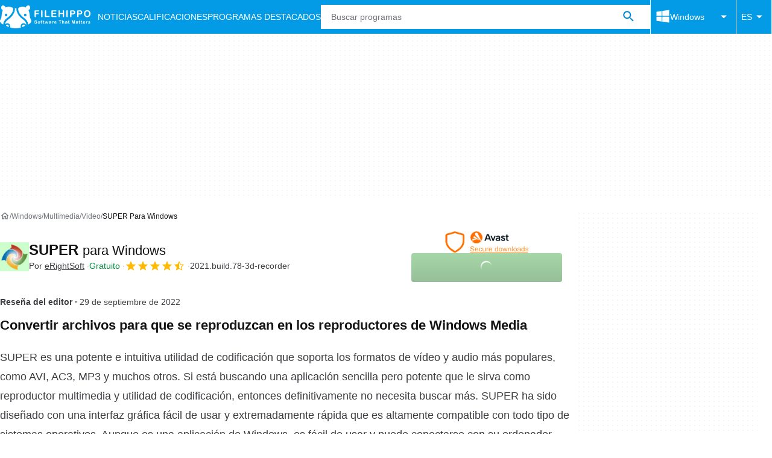

--- FILE ---
content_type: application/javascript; charset=utf-8
request_url: https://fundingchoicesmessages.google.com/f/AGSKWxUm7rA76HC-JR2VsOI6pOdUlYR2CMwA-X2ICh2tIQUE6hJ8zgK312juT8tAg-787-ybGCknDnSVNEn3Q3ySA3ZmPPosgfdvzyoaI25WKNgSr-3CKMmWUfr8Hg46eza3RUGlKQ8zAw==?fccs=W251bGwsbnVsbCxudWxsLG51bGwsbnVsbCxudWxsLFsxNzY1NDMzMTQ0LDg3NzAwMDAwMF0sbnVsbCxudWxsLG51bGwsW251bGwsWzcsNl0sbnVsbCxudWxsLG51bGwsbnVsbCxudWxsLG51bGwsbnVsbCxudWxsLG51bGwsM10sImh0dHBzOi8vZmlsZWhpcHBvLmNvbS9lcy9kb3dubG9hZF9zdXBlci8iLG51bGwsW1s4LCI5UWt0ZEJIbXZvYyJdLFs5LCJlbi1VUyJdLFsxNiwiWzEsMSwxXSJdLFsxOSwiMiJdLFsxNywiWzBdIl0sWzI0LCIiXSxbMjUsIltbOTUzNDAyNTMsOTUzNDAyNTVdXSJdLFsyOSwiZmFsc2UiXV1d
body_size: 117
content:
if (typeof __googlefc.fcKernelManager.run === 'function') {"use strict";this.default_ContributorServingResponseClientJs=this.default_ContributorServingResponseClientJs||{};(function(_){var window=this;
try{
var jp=function(a){this.A=_.t(a)};_.u(jp,_.J);var kp=function(a){this.A=_.t(a)};_.u(kp,_.J);kp.prototype.getWhitelistStatus=function(){return _.F(this,2)};var lp=function(a){this.A=_.t(a)};_.u(lp,_.J);var mp=_.Zc(lp),np=function(a,b,c){this.B=a;this.j=_.A(b,jp,1);this.l=_.A(b,_.Jk,3);this.F=_.A(b,kp,4);a=this.B.location.hostname;this.D=_.Ag(this.j,2)&&_.O(this.j,2)!==""?_.O(this.j,2):a;a=new _.Lg(_.Kk(this.l));this.C=new _.Yg(_.q.document,this.D,a);this.console=null;this.o=new _.fp(this.B,c,a)};
np.prototype.run=function(){if(_.O(this.j,3)){var a=this.C,b=_.O(this.j,3),c=_.$g(a),d=new _.Rg;b=_.gg(d,1,b);c=_.D(c,1,b);_.dh(a,c)}else _.ah(this.C,"FCNEC");_.hp(this.o,_.A(this.l,_.Be,1),this.l.getDefaultConsentRevocationText(),this.l.getDefaultConsentRevocationCloseText(),this.l.getDefaultConsentRevocationAttestationText(),this.D);_.ip(this.o,_.F(this.F,1),this.F.getWhitelistStatus());var e;a=(e=this.B.googlefc)==null?void 0:e.__executeManualDeployment;a!==void 0&&typeof a==="function"&&_.Mo(this.o.G,
"manualDeploymentApi")};var op=function(){};op.prototype.run=function(a,b,c){var d;return _.v(function(e){d=mp(b);(new np(a,d,c)).run();return e.return({})})};_.Nk(7,new op);
}catch(e){_._DumpException(e)}
}).call(this,this.default_ContributorServingResponseClientJs);
// Google Inc.

//# sourceURL=/_/mss/boq-content-ads-contributor/_/js/k=boq-content-ads-contributor.ContributorServingResponseClientJs.en_US.9QktdBHmvoc.es5.O/d=1/exm=ad_blocking_detection_executable,kernel_loader,loader_js_executable/ed=1/rs=AJlcJMznTidOPtduC6Fj4NlYslwGfwmsXw/m=cookie_refresh_executable
__googlefc.fcKernelManager.run('\x5b\x5b\x5b7,\x22\x5b\x5bnull,\\\x22filehippo.com\\\x22,\\\x22AKsRol_eQUYkgLGwMZjS5AYOpx3gna3LyyKj8_rRXYGg7ZpTHizjBdl78EyymQS8mHm6BeQQiWiZLXzEOCDwnLKHD8UqddSma0INSj5a-EqAgJJ7jH1ojBruVe1bNAwFxNjgdJswo0L0losMF6Loy1gAP1ewbnWrSQ\\\\u003d\\\\u003d\\\x22\x5d,null,\x5b\x5bnull,null,null,\\\x22https:\/\/fundingchoicesmessages.google.com\/f\/AGSKWxVc_ccFlYnUpO0hiLghTV1OL2brugBWJWwqyoTdQzHFh9S4Q3izMfMAgNwmVK_sOTcq4wU2OSRF67xoRWq_44wAgbZHzW65zmHqdUXwQFnq_kN7ElYDX9USjixbJoXqWiRKu1-tDQ\\\\u003d\\\\u003d\\\x22\x5d,null,null,\x5bnull,null,null,\\\x22https:\/\/fundingchoicesmessages.google.com\/el\/AGSKWxUragGzDSnUjfaP0aZ9n-XZTfghtDAz_UeSo7udEKQiHbOg0JCbnYeH6dvRlByyze65U4mBc578XJ5PQxM7fkJMJtkLgWW8x_Mej-H5K7iDO7mNew9HmTeh7PvURfhM6P_FRN-4lg\\\\u003d\\\\u003d\\\x22\x5d,null,\x5bnull,\x5b7,6\x5d,null,null,null,null,null,null,null,null,null,3\x5d\x5d,\x5b2,1\x5d\x5d\x22\x5d\x5d,\x5bnull,null,null,\x22https:\/\/fundingchoicesmessages.google.com\/f\/AGSKWxUy-KUpVThvFe1Kzut-UpyhoB727OI6CeQMlJRZVrnvqtjKxwgHB8ca9IONw3G_SiuZ7k3T2BpGUvTCGARDPU8PsIIankJWgxKEZ4qWrTGb-Q5W5vDtgfU-Nc46nvp1innXwgv27w\\u003d\\u003d\x22\x5d\x5d');}

--- FILE ---
content_type: image/svg+xml
request_url: https://filehippo.com/statics/beren/icons.svg
body_size: 3955
content:
<svg viewBox="0 0 1024 1024" xmlns="http://www.w3.org/2000/svg" visibility="hidden" style="display: none; width: 0; height: 0;"><symbol id="i-workspace-premium"><path d="M413.013 584.107l98.987-75.093 98.56 75.093-37.547-121.6 98.987-78.507h-121.173l-38.827-119.893-38.827 119.893h-121.173l98.56 78.507-37.547 121.6zM853.333 426.667c0-188.587-152.747-341.333-341.333-341.333s-341.333 152.747-341.333 341.333c0 86.613 32.427 165.12 85.333 225.28v329.387l256-85.333 256 85.333v-329.387c52.907-60.16 85.333-138.667 85.333-225.28zM512 170.667c141.227 0 256 114.773 256 256s-114.773 256-256 256-256-114.773-256-256 114.773-256 256-256zM512 810.667l-170.667 43.52v-132.267c50.347 29.013 108.373 46.080 170.667 46.080s120.32-17.067 170.667-46.080v132.267l-170.667-43.52z"/></symbol><symbol id="i-thumbs-up"><path d="M384 938.667h384c35.413 0 65.707-21.333 78.507-52.053l128.853-300.8c3.84-9.813 5.973-20.053 5.973-31.147v-85.333c0-46.933-38.4-85.333-85.333-85.333h-269.227l40.533-194.987 1.28-13.653c0-17.493-7.253-33.707-18.773-45.227l-45.227-44.8-281.173 281.173c-15.36 15.36-24.747 36.693-24.747 60.16v426.667c0 46.933 38.4 85.333 85.333 85.333zM384 426.667l185.173-185.173-57.173 227.84h384v85.333l-128 298.667h-384v-426.667zM42.667 426.667h170.667v512h-170.667v-512z"/></symbol><symbol id="i-security-privacy"><path d="M512 42.667l-384 170.667v256c0 236.8 163.84 458.24 384 512 220.16-53.76 384-275.2 384-512v-256l-384-170.667zM810.667 469.333c0 192.853-127.147 370.773-298.667 423.68-171.52-52.907-298.667-230.827-298.667-423.68v-200.533l298.667-132.693 298.667 132.693v200.533zM316.16 494.507l-60.16 60.16 170.667 170.667 341.333-341.333-60.16-60.587-281.173 281.173-110.507-110.080z"/></symbol><symbol id="i-android"><path d="M848 400c-30.8 0-56 25.2-56 56v224c0 30.8 25.2 56 56 56s56-25.2 56-56v-224c0-30.8-25.2-56-56-56zM176 400c-30.8 0-56 25.2-56 56v224c0 30.8 25.2 56 56 56s56-25.2 56-56v-224c0-30.8-25.202-56-56-56zM260 708c0 46.392 37.608 84 84 84v0 112c0 30.8 25.2 56 56 56s56-25.2 56-56v-112h112v112c0 30.8 25.2 56 56 56s56-25.2 56-56v-112c46.392 0 84-37.608 84-84v-308h-504v308z"/><path d="M762.44 344.002c-8.5-76.9-51.628-143.319-113.416-183.442l28.020-56.042c6.916-13.83 1.308-30.648-12.522-37.564s-30.65-1.308-37.564 12.524l-28.126 56.25-7.306-2.9c-24.996-8.314-51.73-12.828-79.526-12.828-27.79 0-54.528 4.514-79.528 12.824l-7.304 2.9-28.126-56.246c-6.916-13.832-23.736-19.436-37.564-12.524-13.832 6.916-19.438 23.734-12.524 37.564l28.018 56.042c-61.788 40.12-104.916 106.542-113.418 183.44v28h502.446v-27.998h-1.56zM428 288c-15.466 0-28-12.536-28-28 0-15.442 12.502-27.962 27.938-27.996 0.028 0 0.054 0.002 0.082 0.002 0.014 0 0.032-0.002 0.044-0.002 15.434 0.038 27.932 12.558 27.932 27.996 0 15.464-12.534 28-28 28zM596 288c-15.466 0-28-12.536-28-28 0-15.442 12.502-27.958 27.932-27.996 0.014 0 0.030 0.002 0.042 0.002 0.028 0 0.056-0.002 0.084-0.002 15.436 0.034 27.938 12.556 27.938 27.996 0 15.464-12.534 28-28 28z"/></symbol><symbol id="i-arrow-first"><path d="M385.969 512c0-23.631 7.877-39.384 23.631-55.139l393.847-425.355c31.508-31.508 78.769-31.508 110.277 0s31.508 78.769 0 110.277l-346.585 370.215 346.585 370.215c31.508 31.508 31.508 78.769 0 110.277s-78.769 31.508-110.277 0l-393.847-417.477c-15.753-23.631-23.631-39.384-23.631-63.015zM189.045 1008.247c47.261 0 78.769-31.508 78.769-78.769v-834.953c0-47.263-31.508-78.769-78.769-78.769s-78.769 31.508-78.769 78.769v834.953c0 47.263 31.508 78.769 78.769 78.769z"/></symbol><symbol id="i-arrow-last"><path d="M638.029 512c0-23.629-7.876-39.385-23.631-55.137l-393.847-425.353c-31.508-31.508-78.769-31.508-110.277 0s-31.508 78.771 0 110.277l346.587 370.215-346.587 370.215c-31.508 31.508-31.508 78.769 0 110.277s78.769 31.508 110.277 0l393.847-417.477c15.755-23.629 23.631-39.385 23.631-63.015zM834.955 1008.247c-47.263 0-78.771-31.508-78.771-78.769v-834.955c0-47.263 31.508-78.771 78.771-78.771s78.769 31.508 78.769 78.771v834.955c0 47.263-31.508 78.769-78.769 78.769z"/></symbol><symbol id="i-arrow-left"><path d="M230.613 512.256c0 1.493 0.171 2.901 0.256 4.352 0.853 18.517 7.68 36.907 21.333 51.584l401.067 430.080c30.464 32.683 81.664 34.475 114.347 4.011 32.768-30.507 34.56-81.707 4.096-114.389l-350.592-375.893 350.464-375.808c30.549-32.853 28.672-83.925-4.096-114.475-32.683-30.507-83.755-28.715-114.304 4.053l-401.067 430.080c-13.44 14.421-20.224 32.469-21.205 50.688-0.128 1.92-0.299 3.797-0.299 5.717z"/></symbol><symbol id="i-arrow-right"><path d="M793.387 511.744c0-1.493-0.171-2.901-0.256-4.352-0.853-18.517-7.68-36.907-21.333-51.584l-401.067-430.080c-30.464-32.683-81.707-34.475-114.347-4.011-32.725 30.507-34.517 81.664-4.053 114.347l350.549 375.936-350.464 375.808c-30.549 32.853-28.672 83.925 4.053 114.475 32.683 30.507 83.755 28.715 114.304-4.053l401.024-430.080c13.44-14.421 20.224-32.469 21.205-50.688 0.213-1.92 0.384-3.84 0.384-5.717z"/></symbol><symbol id="i-arrow-back"><path d="M854 470v84h-520l238 240-60 60-342-342 342-342 60 60-238 240h520z"/></symbol><symbol id="i-arrow-forward"><path d="M512 170l342 342-342 342-60-60 238-240h-520v-84h520l-238-240z"/></symbol><symbol id="i-arrow-drop-down"><path d="M298.667 405.333l213.333 213.333 213.333-213.333h-426.667z"/></symbol><symbol id="i-download"><path d="M910.221 512v398.221h-796.443v-398.221h-113.778v398.221c0 62.579 51.2 113.779 113.778 113.779h796.443c62.579 0 113.779-51.2 113.779-113.779v-398.221h-113.779zM568.887 550.114l147.345-146.772 80.213 80.212-284.446 284.446-284.445-284.446 80.213-80.212 147.344 146.772v-550.114h113.775v550.114z"/></symbol><symbol id="i-home"><path d="M512 264.090l213.35 192v333.261h-85.35v-256h-256v256h-85.35v-333.261l213.35-192zM512 149.35l-426.65 384h128v341.299h256v-256h85.299v256h256v-341.299h128l-426.65-384z"/></symbol><symbol id="i-mac"><path d="M756.562 540.080c-1.134-113.47 92.538-167.892 96.726-170.594-52.632-77.016-134.618-87.57-163.838-88.788-69.774-7.066-136.148 41.080-171.558 41.080-35.322 0-89.966-40.034-147.832-38.984-76.052 1.132-146.174 44.222-185.336 112.332-79.016 137.11-20.234 340.236 56.778 451.434 37.632 54.428 82.504 115.568 141.422 113.384 56.738-2.264 78.19-36.714 146.788-36.714s87.876 36.714 147.918 35.586c61.054-1.134 99.734-55.474 137.104-110.072 43.218-63.148 61.010-124.282 62.060-127.422-1.356-0.618-119.052-45.708-120.232-181.242zM643.742 207.082c31.27-37.938 52.376-90.572 46.62-143.082-45.042 1.834-99.642 30.002-131.958 67.858-28.998 33.58-54.38 87.174-47.578 138.632 50.282 3.924 101.612-25.552 132.916-63.406z"/></symbol><symbol id="i-menu"><path d="M128 768h768v-85.333h-768v85.333zM128 554.667h768v-85.333h-768v85.333zM128 256v85.333h768v-85.333h-768z"/></symbol><symbol id="i-close"><path d="M810.667 273.493l-60.16-60.16-238.507 238.507-238.507-238.507-60.16 60.16 238.507 238.507-238.507 238.507 60.16 60.16 238.507-238.507 238.507 238.507 60.16-60.16-238.507-238.507 238.507-238.507z"/></symbol><symbol id="i-checkmark"><path d="M396.587 677.333l-177.92-177.92-60.587 60.16 238.507 238.507 512-512-60.16-60.16-451.84 451.413z"/></symbol><symbol id="i-search"><path d="M672.213 608.213h-33.707l-11.947-11.52c41.625-48.071 66.987-111.215 66.987-180.284 0-0.069 0-0.137 0-0.207v0.011c0-153.167-124.167-277.333-277.333-277.333s-277.333 124.165-277.333 277.333c0 153.167 124.167 277.333 277.333 277.333v0c68.693 0 131.84-25.173 180.48-66.987l11.52 11.947v33.707l213.333 212.907 63.573-63.573-212.907-213.333zM416.213 608.213c-106.24 0-192-85.76-192-192s85.76-192 192-192 192 85.76 192 192-85.76 192-192 192z"/></symbol><symbol id="i-social-facebook"><path d="M876 64h-728c-46.2 0-84 37.8-84 84v728c0 46.2 37.8 84 84 84h364v-392h-112v-112h112v-56c0-92.576 75.424-168 168-168h112v112h-112c-30.8 0-56 25.2-56 56v56h168l-28 112h-140v392h252c46.2 0 84-37.8 84-84v-728c0-46.2-37.8-84-84-84z"/></symbol><symbol id="i-social-twitter"><path d="M778.411 96h141.141l-308.352 352.427 362.752 479.573h-284.032l-222.464-290.859-254.549 290.859h-141.227l329.813-376.96-347.989-455.040h291.243l201.088 265.856zM728.875 843.52h78.208l-504.832-667.477h-83.925z"/></symbol><symbol id="i-star-full"><path d="M512 758.187l263.68 159.147-69.973-299.947 232.96-201.813-306.773-26.027-119.893-282.88-119.893 282.88-306.773 26.027 232.96 201.813-69.973 299.947 263.68-159.147z"/></symbol><symbol id="i-star"><path d="M938.667 415.573l-306.773-26.453-119.893-282.453-119.893 282.88-306.773 26.027 232.96 201.813-69.973 299.947 263.68-159.147 263.68 159.147-69.547-299.947 232.533-201.813zM512 678.4l-160.427 96.853 42.667-182.613-141.653-122.88 186.88-16.213 72.533-171.947 72.96 172.373 186.88 16.213-141.653 122.88 42.667 182.613-160.853-97.28z"/></symbol><symbol id="i-star-half"><path d="M934.277 417.195l-291.783-42.401-130.491-264.401-130.488 264.401-291.783 42.401 211.135 205.808-49.84 290.604 260.981-137.208 260.981 137.208-49.842-290.604 211.135-205.808zM512 711.181l-0.781 0.407 0.781-470.744 92.157 186.719 206.052 29.942-149.106 145.341 35.198 205.224-184.301-96.892z"/></symbol><symbol id="i-whatsapp"><path d="M808.021 201.6c-71.291-71.815-170.060-116.269-279.211-116.269-0.451 0-0.899 0.001-1.349 0.003h0.069c-218.453 0-396.245 177.792-396.245 396.373 0 69.888 18.261 138.155 52.949 198.144l-56.235 205.483 210.176-55.168c54.689 30.361 119.928 48.253 189.34 48.299h0.185c218.453 0 396.373-177.835 396.373-396.373 0.001-0.316 0.001-0.692 0.001-1.067 0-109.179-44.361-207.997-116.043-279.412l-0.012-0.012zM527.701 811.563c-0.035 0-0.075 0-0.116 0-61.863 0-119.741-17.063-169.183-46.74l1.492 0.829-12.032-7.211-124.715 32.683 33.28-121.6-7.808-12.459c-31.665-49.477-50.476-109.829-50.476-174.573 0-0.277 0-0.553 0.001-0.831v0.043c0-181.675 147.84-329.515 329.685-329.515 87.979 0 170.795 34.389 232.96 96.597 59.569 59.356 96.428 141.471 96.428 232.192 0 0.315 0 0.631-0.001 0.945v-0.049c-0.171 181.888-147.968 329.685-329.515 329.685zM708.309 564.693c-9.813-4.992-58.581-28.885-67.669-32.171-9.045-3.285-15.616-4.992-22.315 4.992-6.571 9.813-25.6 32.171-31.403 38.912-5.803 6.571-11.563 7.509-21.419 2.517-9.813-5.035-41.899-15.488-79.701-49.237-29.355-26.24-49.365-58.752-55.125-68.608-5.803-9.813-0.64-15.317 4.352-20.139 4.523-4.395 9.813-11.563 14.848-17.365 4.992-5.76 6.571-9.813 9.813-16.555 3.328-6.528 1.707-12.331-0.768-17.323s-22.315-53.76-30.464-73.6c-7.979-19.371-16.213-16.725-22.357-17.067-5.76-0.299-12.331-0.299-18.901-0.299-10.527 0.308-19.895 5.015-26.377 12.335l-0.033 0.039c-9.045 9.813-34.688 33.877-34.688 82.645s35.499 95.787 40.491 102.485c4.992 6.571 69.845 106.752 169.216 149.547 23.595 10.155 42.027 16.213 56.405 20.907 23.765 7.552 45.312 6.4 62.336 3.925 19.072-2.816 58.624-23.893 66.901-47.019s8.277-42.965 5.76-47.019c-2.347-4.395-8.917-6.869-18.901-11.904z"/></symbol><symbol id="i-web-apps"><path d="M469.333 298.667h-170.667v170.667h170.667v-170.667zM725.333 298.667h-170.667v170.667h170.667v-170.667zM469.333 554.667h-170.667v170.667h170.667v-170.667zM725.333 554.667h-170.667v170.667h170.667v-170.667z"/><path d="M853.333 170.667h-682.667c-46.933 0-85.333 38.4-85.333 85.333v512c0 46.933 38.4 85.333 85.333 85.333h682.667c46.933 0 85.333-38.4 85.333-85.333v-512c0-46.933-38.4-85.333-85.333-85.333zM853.333 768h-682.667v-512h682.667v512z"/></symbol><symbol id="i-windows"><path d="M64.326 482.134l-0.326-291.27 358.4-48.668v339.936zM482.134 133.516l477.748-69.516v418.134h-477.748zM959.998 541.866l-0.118 418.134-477.748-67.214v-350.918zM422.4 885.18l-358.108-49.088-0.018-294.226h358.128z"/></symbol><symbol id="i-circle-exclamation"><path d="M469.333 640h85.333v85.333h-85.333v-85.333zM469.333 298.667h85.333v256h-85.333v-256zM511.573 85.333c-235.52 0-426.24 191.147-426.24 426.667s190.72 426.667 426.24 426.667c235.947 0 427.093-191.147 427.093-426.667s-191.147-426.667-427.093-426.667zM512 853.333c-188.587 0-341.333-152.747-341.333-341.333s152.747-341.333 341.333-341.333 341.333 152.747 341.333 341.333-152.747 341.333-341.333 341.333z"/></symbol><symbol id="i-circle-info"><path d="M469.333 298.667h85.333v85.333h-85.333v-85.333zM469.333 469.333h85.333v256h-85.333v-256zM512 85.333c-235.52 0-426.667 191.147-426.667 426.667s191.147 426.667 426.667 426.667 426.667-191.147 426.667-426.667-191.147-426.667-426.667-426.667zM512 853.333c-188.16 0-341.333-153.173-341.333-341.333s153.173-341.333 341.333-341.333 341.333 153.173 341.333 341.333-153.173 341.333-341.333 341.333z"/></symbol></svg>

--- FILE ---
content_type: application/javascript; charset=utf-8
request_url: https://assets.filehippo.net/public/boot.09a76d.js
body_size: 37305
content:
(()=>{"use strict";var e,t,r,n,o,s,i,a,c,u,l,d={1809:function(e,t,r){r.d(t,{l:()=>s});var n=r(9809);let o=["top-leaderboard-1","mob-top-mpu-1"];class s{#e;#t;constructor(e){this.#e=(0,n.v)(),this.#t=e}async start(){let e=window.revampAdRendered??[];window.revampAdRendered={push:this.#r.bind(this)},e.forEach(e=>{window.revampAdRendered.push(e)}),await this.#t.configured,setTimeout(()=>{this.#e.resolve(!1)},4500)}get adsRendered(){return this.#e.promise}adaptToInstaller(){window.revamp?.disableDi(window.revamp?.publisher?.di.popup.querySelector||"")}#r(e){this.#n(e),this.#o(e),this.#s(e)}#n(e){o.includes(e.divId)&&setTimeout(()=>this.#e.resolve(!0),100)}#o(e){let{adUnit:t,divId:r,isEmpty:n}=e;if(t&&!n&&r){let e=document.getElementById(r),t=document.getElementById("bottom-bar-slide");t&&e&&"mob-top-leaderboard-sticky"===r&&(t.classList.remove("not-visible"),t.classList.remove("zero-height"))}}#s(e){let{adUnit:t,divId:r,isEmpty:n}=e;if(t&&!n&&r){let e=document.getElementById(r),t=document.getElementById("bottom-bar-slide-desktop");t&&e&&"top-leaderboard-sticky"===r&&(t.classList.remove("not-visible"),t.classList.remove("bottom-bar-slide-desktop-collapsed"))}}}},3134:function(e,t,r){r.d(t,{G:()=>o});var n=r(7025);class o{#i;#a;#c;static #u=".js-download-btn-file, .js-download-btn, .js-download-buttons-section";static #l="#iframe-download";static #d=".js-download-message";static #p=".js-no-download-message";constructor(e,t){this.#i=e.behaviorRules,this.#a=t,this.#c=this.#i.forbiddenDownloadCountryCodes?.includes(this.#a)??!1}async start(){await n.J,this.#c&&(this.#f(),this.#h())}#f(){document.querySelectorAll(o.#u).forEach(e=>e.remove()),document.querySelector(o.#l)?.remove()}#h(){document.querySelector(o.#p)?.classList.remove("is-hidden","not-visible"),document.querySelector(o.#d)?.classList.add("is-hidden","not-visible")}}},99:function(e,t,r){r.d(t,{l:()=>o});var n=r(7025);class o{#g=document;#v="hamburger-menu-toggle";#m="is-body-fixed";#y="js-platforms-menu";#w="js-languages-menu";async start(){await n.J,this.#b(),this.#E(),this.#S(this.#w),this.#S(this.#y)}#b(){let e=this.#g.querySelector("body"),t=this.#g.getElementById(this.#v);e&&t&&window.addEventListener("resize",()=>{window.innerWidth>=768&&(e.classList.remove(this.#m),t.open=!1)})}#E(){let e=this.#g.querySelector("body"),t=this.#g.getElementById(this.#v);e&&t&&(window.innerWidth<768&&t.open&&e.classList.add(this.#m),t.addEventListener("toggle",()=>{t.open?e.classList.add(this.#m):e.classList.remove(this.#m)}))}#S(e){let t=this.#g.getElementById(e);t&&(this.#g.addEventListener("keyup",e=>{t.open&&"Escape"===e.key&&(t.open=!1)}),document.addEventListener("click",e=>{t.contains(e.target)||(t.open=!1)},!1))}}},923:function(e,t,r){r.d(t,{t:()=>n});class n{static #A=["home","program"];static #I="644722";#C;#_;#T;constructor(e,t,r){this.#C=e,this.#_=t,this.#T=r}async start(){"PushManager"in window&&this.#L()}#L(){n.#A.includes(this.#_)&&this.#T.startPushNotifications(n.#I,this.#C)}}},219:function(e,t,r){r.a(e,async function(e,t){try{r(4439),r(2790),r(7093),r(691),r(7172),r(2673),r(368),r(2369),r(4132),r(7357),r(8469),r(1748),r(7203),r(3835),r(804),r(2789),r(8658),r(8793),r(9086),r(5082),r(404),r(7730),r(1537),r(3735),r(3799),r(9870),r(7496),r(6707),r(3896),r(6611),r(2589),r(4328),r(3757),r(4254),r(1605),r(7353),r(1258),r(6487),r(9094),r(7211),r(588),r(4846),r(3833),r(4630),r(3072),r(3403),r(4159),r(4617),r(8429),r(9134),r(1157),r(1416);var n=r(7700),o=r(2366),s=r(9186),i=r(4495),a=r(5289),c=r(4476),u=r(497),l=r(1809),d=r(3134),p=r(99),f=r(923);let e=await (0,s.b)(document.cookie,document.location.search),{geo:h,scriptParams:g,cookies:v,googleClickId:m,experimentVariant:y,utm:w}=e;r.p=`${g.assetPrefix}/`;let b=new i.Y(h,v);b.start(),new d.G(g,h.countryCode).start(),new a.m(v).start(),new p.l().start();let E=new c.y(g.site.languageCode,{category:"category_page",infoAbout:"about_page",infoContactUs:"contact_page",infoAdvertise:"advertise_page",infoDMCAPolicy:"dmca_page",latest:"latest_page",oldVersion:"history_page",program:"program_page",programPostDownload:"download_success",programVersion:"version_page",search:"search_results",topPrograms:"popular_page"}[g.routeId]??(0,o.u)(g.legacyPageType||g.routeId),b.configured,m,y),S=new l.l(b),A={category:()=>r.e("122").then(r.bind(r,8817)),error:()=>r.e("46").then(r.bind(r,4861)),home:()=>r.e("42").then(r.bind(r,3649)),infoAbout:()=>r.e("473").then(r.bind(r,2168)),infoContactUs:()=>r.e("473").then(r.bind(r,2168)),infoAdvertise:()=>r.e("473").then(r.bind(r,2168)),infoDMCAPolicy:()=>r.e("473").then(r.bind(r,2168)),latest:()=>r.e("976").then(r.bind(r,5291)),notFound:()=>r.e("59").then(r.bind(r,2422)),oldVersion:()=>r.e("980").then(r.bind(r,7095)),program:()=>r.e("317").then(r.bind(r,5236)),programDownload:()=>r.e("990").then(r.bind(r,1069)),programPostDownload:()=>r.e("659").then(r.bind(r,7358)),programVersion:()=>r.e("317").then(r.bind(r,5236)),search:()=>r.e("212").then(r.bind(r,7247)),topPrograms:()=>r.e("92").then(r.bind(r,2503))}[g.routeId];A&&A().then(t=>t.start({...e,tracking:E,adDisplayer:S})),S.start(),async function(){new f.t(w,g.routeId,new u.f).start(),new n.v().start()}(),t()}catch(e){t(e)}},1)},7700:function(e,t,r){r.d(t,{v:()=>s});var n=r(6563),o=r(7025);class s{async start(){await o.J,(0,n.A)(".js-search","submit",e=>{e.preventDefault();let t=e.delegateTarget.querySelector(".js-search-input");if(!t?.value)return;let r=t.dataset.jsUrlTemplate;r&&(window.location.href=r.replace("--query--",t.value))},{base:document.body})}}},9809:function(e,t,r){r.d(t,{v:()=>o});class n{promise;resolve;reject;constructor(){this.promise=new Promise((e,t)=>{this.resolve=e,this.reject=t})}}function o(){return new n}},2366:function(e,t,r){r.d(t,{u:()=>n});function n(e){return"string"!=typeof e?e:e=(e=e.charAt(0).toLowerCase()+e.slice(1)).replace(/([A-Z])/g,"_$1").toLowerCase().replace(/[-\s]+/g,"_").replace(/_+/g,"_")}},5289:function(e,t,r){async function n(){let e,t=arguments.length>0&&void 0!==arguments[0]?arguments[0]:(e=new Uint8Array(16),crypto.getRandomValues(e),Array.from(e).map(e=>e.toString(16).padStart(2,"0")).join("")),r=arguments.length>1&&void 0!==arguments[1]?arguments[1]:"SHA-256",n=new TextEncoder().encode(t);return Array.from(new Uint8Array(await crypto.subtle.digest(r,n))).map(e=>e.toString(16).padStart(2,"0")).join("")}r.d(t,{m:()=>s});var o=r(7025);class s{static #x='a.js-download-btn[data-dw-direct="true"]';#R;constructor(e){this.#R=e}async start(){await o.J,await this.#O()}async #O(){let e=this.#R._ga;for(let t of document.querySelectorAll(s.#x))t.href=await this.#P(t.href,e)}async #P(e,t){let r=await n(t),o=new URL(e);return"|user_fingerprint|"===o.searchParams.get("aptoide_uid")&&o.searchParams.set("aptoide_uid",r),o.toString()}}},4495:function(e,t,r){r.d(t,{Y:()=>W});class n extends Error{constructor(e){super(e),this.name="DecodingError"}}class o extends Error{constructor(e){super(e),this.name="EncodingError"}}class s extends Error{constructor(e){super(e),this.name="GVLError"}}class i extends Error{constructor(e,t,r=""){super(`invalid value ${t} passed for ${e} ${r}`),this.name="TCModelError"}}class a{static DICT="ABCDEFGHIJKLMNOPQRSTUVWXYZabcdefghijklmnopqrstuvwxyz0123456789-_";static REVERSE_DICT=new Map([["A",0],["B",1],["C",2],["D",3],["E",4],["F",5],["G",6],["H",7],["I",8],["J",9],["K",10],["L",11],["M",12],["N",13],["O",14],["P",15],["Q",16],["R",17],["S",18],["T",19],["U",20],["V",21],["W",22],["X",23],["Y",24],["Z",25],["a",26],["b",27],["c",28],["d",29],["e",30],["f",31],["g",32],["h",33],["i",34],["j",35],["k",36],["l",37],["m",38],["n",39],["o",40],["p",41],["q",42],["r",43],["s",44],["t",45],["u",46],["v",47],["w",48],["x",49],["y",50],["z",51],["0",52],["1",53],["2",54],["3",55],["4",56],["5",57],["6",58],["7",59],["8",60],["9",61],["-",62],["_",63]]);static BASIS=6;static LCM=24;static encode(e){if(!/^[0-1]+$/.test(e))throw new o("Invalid bitField");let t=e.length%this.LCM;e+=t?"0".repeat(this.LCM-t):"";let r="";for(let t=0;t<e.length;t+=this.BASIS)r+=this.DICT[parseInt(e.substr(t,this.BASIS),2)];return r}static decode(e){if(!/^[A-Za-z0-9\-_]+$/.test(e))throw new n("Invalidly encoded Base64URL string");let t="";for(let r=0;r<e.length;r++){let n=this.REVERSE_DICT.get(e[r]).toString(2);t+="0".repeat(this.BASIS-n.length)+n}return t}}class c{static langSet=new Set(["AR","BG","BS","CA","CS","CY","DA","DE","EL","EN","ES","ET","EU","FI","FR","GL","HE","HI","HR","HU","ID","IT","JA","KA","KO","LT","LV","MK","MS","MT","NL","NO","PL","PT-BR","PT-PT","RO","RU","SK","SL","SQ","SR-LATN","SR-CYRL","SV","SW","TH","TL","TR","UK","VI","ZH","ZH-HANT"]);has(e){return c.langSet.has(e)}parseLanguage(e){let t=(e=e.toUpperCase()).split("-")[0];if(e.length>=2&&2==t.length){if(c.langSet.has(e))return e;if(c.langSet.has(t))return t;let r=t+"-"+t;if(c.langSet.has(r))return r;for(let r of c.langSet)if(-1!==r.indexOf(e)||-1!==r.indexOf(t))return r}throw Error(`unsupported language ${e}`)}forEach(e){c.langSet.forEach(e)}get size(){return c.langSet.size}}class u{static cmpId="cmpId";static cmpVersion="cmpVersion";static consentLanguage="consentLanguage";static consentScreen="consentScreen";static created="created";static supportOOB="supportOOB";static isServiceSpecific="isServiceSpecific";static lastUpdated="lastUpdated";static numCustomPurposes="numCustomPurposes";static policyVersion="policyVersion";static publisherCountryCode="publisherCountryCode";static publisherCustomConsents="publisherCustomConsents";static publisherCustomLegitimateInterests="publisherCustomLegitimateInterests";static publisherLegitimateInterests="publisherLegitimateInterests";static publisherConsents="publisherConsents";static publisherRestrictions="publisherRestrictions";static purposeConsents="purposeConsents";static purposeLegitimateInterests="purposeLegitimateInterests";static purposeOneTreatment="purposeOneTreatment";static specialFeatureOptins="specialFeatureOptins";static useNonStandardTexts="useNonStandardTexts";static vendorConsents="vendorConsents";static vendorLegitimateInterests="vendorLegitimateInterests";static vendorListVersion="vendorListVersion";static vendorsAllowed="vendorsAllowed";static vendorsDisclosed="vendorsDisclosed";static version="version"}class l{clone(){let e=new this.constructor;return Object.keys(this).forEach(t=>{let r=this.deepClone(this[t]);void 0!==r&&(e[t]=r)}),e}deepClone(e){let t=typeof e;if("number"===t||"string"===t||"boolean"===t)return e;if(null!==e&&"object"===t)if("function"==typeof e.clone)return e.clone();else if(e instanceof Date)return new Date(e.getTime());else if(void 0!==e[Symbol.iterator]){let t=[];for(let r of e)t.push(this.deepClone(r));return e instanceof Array?t:new e.constructor(t)}else{let t={};for(let r in e)e.hasOwnProperty(r)&&(t[r]=this.deepClone(e[r]));return t}}}(P=N||(N={}))[P.NOT_ALLOWED=0]="NOT_ALLOWED",P[P.REQUIRE_CONSENT=1]="REQUIRE_CONSENT",P[P.REQUIRE_LI=2]="REQUIRE_LI";class d extends l{static hashSeparator="-";purposeId_;restrictionType;constructor(e,t){super(),void 0!==e&&(this.purposeId=e),void 0!==t&&(this.restrictionType=t)}static unHash(e){let t=e.split(this.hashSeparator),r=new d;if(2!==t.length)throw new i("hash",e);return r.purposeId=parseInt(t[0],10),r.restrictionType=parseInt(t[1],10),r}get hash(){if(!this.isValid())throw Error("cannot hash invalid PurposeRestriction");return`${this.purposeId}${d.hashSeparator}${this.restrictionType}`}get purposeId(){return this.purposeId_}set purposeId(e){this.purposeId_=e}isValid(){return Number.isInteger(this.purposeId)&&this.purposeId>0&&(this.restrictionType===N.NOT_ALLOWED||this.restrictionType===N.REQUIRE_CONSENT||this.restrictionType===N.REQUIRE_LI)}isSameAs(e){return this.purposeId===e.purposeId&&this.restrictionType===e.restrictionType}}class p extends l{bitLength=0;map=new Map;gvl_;has(e){return this.map.has(e)}isOkToHave(e,t,r){let n=!0;if(this.gvl?.vendors){let o=this.gvl.vendors[r];if(o)if(e===N.NOT_ALLOWED)n=o.legIntPurposes.includes(t)||o.purposes.includes(t);else if(o.flexiblePurposes.length)switch(e){case N.REQUIRE_CONSENT:n=o.flexiblePurposes.includes(t)&&o.legIntPurposes.includes(t);break;case N.REQUIRE_LI:n=o.flexiblePurposes.includes(t)&&o.purposes.includes(t)}else n=!1;else n=!1}return n}add(e,t){if(this.isOkToHave(t.restrictionType,t.purposeId,e)){let r=t.hash;this.has(r)||(this.map.set(r,new Set),this.bitLength=0),this.map.get(r).add(e)}}restrictPurposeToLegalBasis(e){let t=Array.from(this.gvl.vendorIds),r=e.hash,n=t[t.length-1],o=[...Array(n).keys()].map(e=>e+1);if(this.has(r))for(let e=1;e<=n;e++)this.map.get(r).add(e);else this.map.set(r,new Set(o)),this.bitLength=0}getVendors(e){let t=[];if(e){let r=e.hash;this.has(r)&&(t=Array.from(this.map.get(r)))}else{let e=new Set;this.map.forEach(t=>{t.forEach(t=>{e.add(t)})}),t=Array.from(e)}return t.sort((e,t)=>e-t)}getRestrictionType(e,t){let r;return this.getRestrictions(e).forEach(e=>{e.purposeId===t&&(void 0===r||r>e.restrictionType)&&(r=e.restrictionType)}),r}vendorHasRestriction(e,t){let r=!1,n=this.getRestrictions(e);for(let e=0;e<n.length&&!r;e++)r=t.isSameAs(n[e]);return r}getMaxVendorId(){let e=0;return this.map.forEach(t=>{e=Math.max(Array.from(t)[t.size-1],e)}),e}getRestrictions(e){let t=[];return this.map.forEach((r,n)=>{e?r.has(e)&&t.push(d.unHash(n)):t.push(d.unHash(n))}),t}getPurposes(){let e=new Set;return this.map.forEach((t,r)=>{e.add(d.unHash(r).purposeId)}),Array.from(e)}remove(e,t){let r=t.hash,n=this.map.get(r);n&&(n.delete(e),0==n.size&&(this.map.delete(r),this.bitLength=0))}set gvl(e){this.gvl_||(this.gvl_=e,this.map.forEach((e,t)=>{let r=d.unHash(t);Array.from(e).forEach(t=>{this.isOkToHave(r.restrictionType,r.purposeId,t)||e.delete(t)})}))}get gvl(){return this.gvl_}isEmpty(){return 0===this.map.size}get numRestrictions(){return this.map.size}}(D=U||(U={})).COOKIE="cookie",D.WEB="web",D.APP="app",(k=M||(M={})).CORE="core",k.VENDORS_DISCLOSED="vendorsDisclosed",k.VENDORS_ALLOWED="vendorsAllowed",k.PUBLISHER_TC="publisherTC";class f{static ID_TO_KEY=[M.CORE,M.VENDORS_DISCLOSED,M.VENDORS_ALLOWED,M.PUBLISHER_TC];static KEY_TO_ID={[M.CORE]:0,[M.VENDORS_DISCLOSED]:1,[M.VENDORS_ALLOWED]:2,[M.PUBLISHER_TC]:3}}class h extends l{bitLength=0;maxId_=0;set_=new Set;*[Symbol.iterator](){for(let e=1;e<=this.maxId;e++)yield[e,this.has(e)]}values(){return this.set_.values()}get maxId(){return this.maxId_}has(e){return this.set_.has(e)}unset(e){Array.isArray(e)?e.forEach(e=>this.unset(e)):"object"==typeof e?this.unset(Object.keys(e).map(e=>Number(e))):(this.set_.delete(Number(e)),this.bitLength=0,e===this.maxId&&(this.maxId_=0,this.set_.forEach(e=>{this.maxId_=Math.max(this.maxId,e)})))}isIntMap(e){let t="object"==typeof e;return t&&Object.keys(e).every(t=>{let r=Number.isInteger(parseInt(t,10));return(r=r&&this.isValidNumber(e[t].id))&&void 0!==e[t].name})}isValidNumber(e){return parseInt(e,10)>0}isSet(e){let t=!1;return e instanceof Set&&(t=Array.from(e).every(this.isValidNumber)),t}set(e){if(Array.isArray(e))e.forEach(e=>this.set(e));else if(this.isSet(e))this.set(Array.from(e));else if(this.isIntMap(e))this.set(Object.keys(e).map(e=>Number(e)));else if(this.isValidNumber(e))this.set_.add(e),this.maxId_=Math.max(this.maxId,e),this.bitLength=0;else throw new i("set()",e,"must be positive integer array, positive integer, Set<number>, or IntMap")}empty(){this.set_=new Set,this.maxId_=0}forEach(e){for(let t=1;t<=this.maxId;t++)e(this.has(t),t)}get size(){return this.set_.size}setAll(e){this.set(e)}}class g{static [u.cmpId]=12;static [u.cmpVersion]=12;static [u.consentLanguage]=12;static [u.consentScreen]=6;static [u.created]=36;static [u.isServiceSpecific]=1;static [u.lastUpdated]=36;static [u.policyVersion]=6;static [u.publisherCountryCode]=12;static [u.publisherLegitimateInterests]=24;static [u.publisherConsents]=24;static [u.purposeConsents]=24;static [u.purposeLegitimateInterests]=24;static [u.purposeOneTreatment]=1;static [u.specialFeatureOptins]=12;static [u.useNonStandardTexts]=1;static [u.vendorListVersion]=12;static [u.version]=6;static anyBoolean=1;static encodingType=1;static maxId=16;static numCustomPurposes=6;static numEntries=12;static numRestrictions=12;static purposeId=6;static restrictionType=2;static segmentType=3;static singleOrRange=1;static vendorId=16}class v{static encode(e,t){let r;if("string"==typeof e&&(e=parseInt(e,10)),(r=e.toString(2)).length>t||e<0)throw new o(`${e} too large to encode into ${t}`);return r.length<t&&(r="0".repeat(t-r.length)+r),r}static decode(e,t){if(t!==e.length)throw new n("invalid bit length");return parseInt(e,2)}}class m{static encode(e,t){return v.encode(Math.round(e.getTime()/100),t)}static decode(e,t){if(t!==e.length)throw new n("invalid bit length");let r=new Date;return r.setTime(100*v.decode(e,t)),r}}class y{static encode(e){return String(Number(e))}static decode(e){return"1"===e}}class w{static encode(e,t){let r="";for(let n=1;n<=t;n++)r+=y.encode(e.has(n));return r}static decode(e,t){if(e.length!==t)throw new n("bitfield encoding length mismatch");let r=new h;for(let n=1;n<=t;n++)y.decode(e[n-1])&&r.set(n);return r.bitLength=e.length,r}}class b{static encode(e,t){let r=(e=e.toUpperCase()).charCodeAt(0)-65,n=e.charCodeAt(1)-65;if(r<0||r>25||n<0||n>25)throw new o(`invalid language code: ${e}`);if(t%2==1)throw new o(`numBits must be even, ${t} is not valid`);return t/=2,v.encode(r,t)+v.encode(n,t)}static decode(e,t){let r;if(t!==e.length||e.length%2)throw new n("invalid bit length for language");{let t=e.length/2,n=v.decode(e.slice(0,t),t)+65,o=v.decode(e.slice(t),t)+65;r=String.fromCharCode(n)+String.fromCharCode(o)}return r}}class E{static encode(e){let t=v.encode(e.numRestrictions,g.numRestrictions);if(!e.isEmpty()){let r=(t,r)=>{for(let n=t+1;n<=r;n++)if(e.gvl.vendorIds.has(n))return n;return t};e.getRestrictions().forEach(n=>{t+=v.encode(n.purposeId,g.purposeId),t+=v.encode(n.restrictionType,g.restrictionType);let o=e.getVendors(n),s=o.length,i=0,a=0,c="";for(let e=0;e<s;e++){let t=o[e];if(0===a&&(i++,a=t),e===s-1||o[e+1]>r(t,o[s-1])){let e=t!==a;c+=y.encode(e),c+=v.encode(a,g.vendorId),e&&(c+=v.encode(t,g.vendorId)),a=0}}t+=v.encode(i,g.numEntries),t+=c})}return t}static decode(e){let t=0,r=new p,o=v.decode(e.substr(t,g.numRestrictions),g.numRestrictions);t+=g.numRestrictions;for(let s=0;s<o;s++){let o=v.decode(e.substr(t,g.purposeId),g.purposeId);t+=g.purposeId;let s=v.decode(e.substr(t,g.restrictionType),g.restrictionType);t+=g.restrictionType;let i=new d(o,s),a=v.decode(e.substr(t,g.numEntries),g.numEntries);t+=g.numEntries;for(let o=0;o<a;o++){let o=y.decode(e.substr(t,g.anyBoolean));t+=g.anyBoolean;let s=v.decode(e.substr(t,g.vendorId),g.vendorId);if(t+=g.vendorId,o){let o=v.decode(e.substr(t,g.vendorId),g.vendorId);if(t+=g.vendorId,o<s)throw new n(`Invalid RangeEntry: endVendorId ${o} is less than ${s}`);for(let e=s;e<=o;e++)r.add(e,i)}else r.add(s,i)}}return r.bitLength=t,r}}(V=j||(j={}))[V.FIELD=0]="FIELD",V[V.RANGE=1]="RANGE";class S{static encode(e){let t,r=[],n=[],o=v.encode(e.maxId,g.maxId),s="",i=g.maxId+g.encodingType,a=i+e.maxId,c=2*g.vendorId+g.singleOrRange+g.numEntries,u=i+g.numEntries;return e.forEach((o,i)=>{s+=y.encode(o),(t=e.maxId>c&&u<a)&&o&&(e.has(i+1)?0===n.length&&(n.push(i),u+=g.singleOrRange,u+=g.vendorId):(n.push(i),u+=g.vendorId,r.push(n),n=[]))}),t?(o+=String(j.RANGE),o+=this.buildRangeEncoding(r)):(o+=String(j.FIELD),o+=s),o}static decode(e,t){let r,o=0,s=v.decode(e.substr(o,g.maxId),g.maxId);o+=g.maxId;let i=v.decode(e.charAt(o),g.encodingType);if(o+=g.encodingType,i===j.RANGE){if(r=new h,1===t){if("1"===e.substr(o,1))throw new n("Unable to decode default consent=1");o++}let s=v.decode(e.substr(o,g.numEntries),g.numEntries);o+=g.numEntries;for(let t=0;t<s;t++){let t=y.decode(e.charAt(o));o+=g.singleOrRange;let n=v.decode(e.substr(o,g.vendorId),g.vendorId);if(o+=g.vendorId,t){let t=v.decode(e.substr(o,g.vendorId),g.vendorId);o+=g.vendorId;for(let e=n;e<=t;e++)r.set(e)}else r.set(n)}}else{let t=e.substr(o,s);o+=s,r=w.decode(t,s)}return r.bitLength=o,r}static buildRangeEncoding(e){let t=e.length,r=v.encode(t,g.numEntries);return e.forEach(e=>{let t=1===e.length;r+=y.encode(!t),r+=v.encode(e[0],g.vendorId),t||(r+=v.encode(e[1],g.vendorId))}),r}}function A(){return{[u.version]:v,[u.created]:m,[u.lastUpdated]:m,[u.cmpId]:v,[u.cmpVersion]:v,[u.consentScreen]:v,[u.consentLanguage]:b,[u.vendorListVersion]:v,[u.policyVersion]:v,[u.isServiceSpecific]:y,[u.useNonStandardTexts]:y,[u.specialFeatureOptins]:w,[u.purposeConsents]:w,[u.purposeLegitimateInterests]:w,[u.purposeOneTreatment]:y,[u.publisherCountryCode]:b,[u.vendorConsents]:S,[u.vendorLegitimateInterests]:S,[u.publisherRestrictions]:E,segmentType:v,[u.vendorsDisclosed]:S,[u.vendorsAllowed]:S,[u.publisherConsents]:w,[u.publisherLegitimateInterests]:w,[u.numCustomPurposes]:v,[u.publisherCustomConsents]:w,[u.publisherCustomLegitimateInterests]:w}}class I{1={[M.CORE]:[u.version,u.created,u.lastUpdated,u.cmpId,u.cmpVersion,u.consentScreen,u.consentLanguage,u.vendorListVersion,u.purposeConsents,u.vendorConsents]};2={[M.CORE]:[u.version,u.created,u.lastUpdated,u.cmpId,u.cmpVersion,u.consentScreen,u.consentLanguage,u.vendorListVersion,u.policyVersion,u.isServiceSpecific,u.useNonStandardTexts,u.specialFeatureOptins,u.purposeConsents,u.purposeLegitimateInterests,u.purposeOneTreatment,u.publisherCountryCode,u.vendorConsents,u.vendorLegitimateInterests,u.publisherRestrictions],[M.PUBLISHER_TC]:[u.publisherConsents,u.publisherLegitimateInterests,u.numCustomPurposes,u.publisherCustomConsents,u.publisherCustomLegitimateInterests],[M.VENDORS_ALLOWED]:[u.vendorsAllowed],[M.VENDORS_DISCLOSED]:[u.vendorsDisclosed]}}class C{1=[M.CORE];2=[M.CORE];constructor(e,t){if(2===e.version)if(e.isServiceSpecific)this["2"].push(M.PUBLISHER_TC);else{const r=!!(t&&t.isForVendors);r&&!0!==e[u.supportOOB]||this["2"].push(M.VENDORS_DISCLOSED),r&&(e[u.supportOOB]&&e[u.vendorsAllowed].size>0&&this["2"].push(M.VENDORS_ALLOWED),this["2"].push(M.PUBLISHER_TC))}}}class _{static fieldSequence=new I;static encode(e,t){let r;try{r=this.fieldSequence[String(e.version)][t]}catch(r){throw new o(`Unable to encode version: ${e.version}, segment: ${t}`)}let n="";t!==M.CORE&&(n=v.encode(f.KEY_TO_ID[t],g.segmentType));let s=A();return r.forEach(r=>{let i=e[r],a=s[r],c=g[r];void 0===c&&this.isPublisherCustom(r)&&(c=Number(e[u.numCustomPurposes]));try{n+=a.encode(i,c)}catch(e){throw new o(`Error encoding ${t}->${r}: ${e.message}`)}}),a.encode(n)}static decode(e,t,r){let o=a.decode(e),s=0;r===M.CORE&&(t.version=v.decode(o.substr(s,g[u.version]),g[u.version])),r!==M.CORE&&(s+=g.segmentType);let i=this.fieldSequence[String(t.version)][r],c=A();return i.forEach(e=>{let r=c[e],i=g[e];if(void 0===i&&this.isPublisherCustom(e)&&(i=Number(t[u.numCustomPurposes])),0!==i){let a=o.substr(s,i);if(r===S?t[e]=r.decode(a,t.version):t[e]=r.decode(a,i),Number.isInteger(i))s+=i;else if(Number.isInteger(t[e].bitLength))s+=t[e].bitLength;else throw new n(e)}}),t}static isPublisherCustom(e){return 0===e.indexOf("publisherCustom")}}class T{static processor=[e=>e,(e,t)=>{e.publisherRestrictions.gvl=t,e.purposeLegitimateInterests.unset([1,3,4,5,6]);let r=new Map;return r.set("legIntPurposes",e.vendorLegitimateInterests),r.set("purposes",e.vendorConsents),r.forEach((r,n)=>{r.forEach((o,s)=>{if(o){let o=t.vendors[s];if(!o||o.deletedDate)r.unset(s);else if(0===o[n].length)if("legIntPurposes"===n&&0===o.purposes.length&&0===o.legIntPurposes.length&&o.specialPurposes.length>0)r.set(s);else if("legIntPurposes"===n&&o.purposes.length>0&&0===o.legIntPurposes.length&&o.specialPurposes.length>0)r.set(s);else if(e.isServiceSpecific)if(0===o.flexiblePurposes.length)r.unset(s);else{let t=e.publisherRestrictions.getRestrictions(s),o=!1;for(let e=0,r=t.length;e<r&&!o;e++)o=t[e].restrictionType===N.REQUIRE_CONSENT&&"purposes"===n||t[e].restrictionType===N.REQUIRE_LI&&"legIntPurposes"===n;o||r.unset(s)}else r.unset(s)}})}),e.vendorsDisclosed.set(t.vendors),e}];static process(e,t){let r=e.gvl;if(!r)throw new o("Unable to encode TCModel without a GVL");if(!r.isReady)throw new o("Unable to encode TCModel tcModel.gvl.readyPromise is not resolved");(e=e.clone()).consentLanguage=r.language.slice(0,2).toUpperCase(),t?.version>0&&t?.version<=this.processor.length?e.version=t.version:e.version=this.processor.length;let n=e.version-1;if(!this.processor[n])throw new o(`Invalid version: ${e.version}`);return this.processor[n](e,r)}}class L{static absCall(e,t,r,n){return new Promise((o,s)=>{let i=new XMLHttpRequest;i.withCredentials=r,i.addEventListener("load",()=>{if(i.readyState==XMLHttpRequest.DONE)if(i.status>=200&&i.status<300){let e=i.response;if("string"==typeof e)try{e=JSON.parse(e)}catch(e){}o(e)}else s(Error(`HTTP Status: ${i.status} response type: ${i.responseType}`))}),i.addEventListener("error",()=>{s(Error("error"))}),i.addEventListener("abort",()=>{s(Error("aborted"))}),null===t?i.open("GET",e,!0):i.open("POST",e,!0),i.responseType="json",i.timeout=n,i.ontimeout=()=>{s(Error("Timeout "+n+"ms "+e))},i.send(t)})}static post(e,t,r=!1,n=0){return this.absCall(e,JSON.stringify(t),r,n)}static fetch(e,t=!1,r=0){return this.absCall(e,null,t,r)}}class x extends l{static LANGUAGE_CACHE=new Map;static CACHE=new Map;static LATEST_CACHE_KEY=0;static DEFAULT_LANGUAGE="EN";static consentLanguages=new c;static baseUrl_;static set baseUrl(e){if(/^https?:\/\/vendorlist\.consensu\.org\//.test(e))throw new s("Invalid baseUrl!  You may not pull directly from vendorlist.consensu.org and must provide your own cache");e.length>0&&"/"!==e[e.length-1]&&(e+="/"),this.baseUrl_=e}static get baseUrl(){return this.baseUrl_}static latestFilename="vendor-list.json";static versionedFilename="archives/vendor-list-v[VERSION].json";static languageFilename="purposes-[LANG].json";readyPromise;gvlSpecificationVersion;vendorListVersion;tcfPolicyVersion;lastUpdated;purposes;specialPurposes;features;specialFeatures;isReady_=!1;vendors_;vendorIds;fullVendorList;byPurposeVendorMap;bySpecialPurposeVendorMap;byFeatureVendorMap;bySpecialFeatureVendorMap;stacks;dataCategories;lang_;cacheLang_;isLatest=!1;constructor(e,t){super();let r=x.baseUrl,n=t?.language;if(n)try{n=x.consentLanguages.parseLanguage(n)}catch(e){throw new s("Error during parsing the language: "+e.message)}if(this.lang_=n||x.DEFAULT_LANGUAGE,this.cacheLang_=n||x.DEFAULT_LANGUAGE,this.isVendorList(e))this.populate(e),this.readyPromise=Promise.resolve();else{if(!r)throw new s("must specify GVL.baseUrl before loading GVL json");e>0?x.CACHE.has(e)?(this.populate(x.CACHE.get(e)),this.readyPromise=Promise.resolve()):(r+=x.versionedFilename.replace("[VERSION]",String(e)),this.readyPromise=this.fetchJson(r)):x.CACHE.has(x.LATEST_CACHE_KEY)?(this.populate(x.CACHE.get(x.LATEST_CACHE_KEY)),this.readyPromise=Promise.resolve()):(this.isLatest=!0,this.readyPromise=this.fetchJson(r+x.latestFilename))}}static emptyLanguageCache(e){let t=!1;return null==e&&x.LANGUAGE_CACHE.size>0?(x.LANGUAGE_CACHE=new Map,t=!0):"string"==typeof e&&this.consentLanguages.has(e.toUpperCase())&&(x.LANGUAGE_CACHE.delete(e.toUpperCase()),t=!0),t}static emptyCache(e){let t=!1;return Number.isInteger(e)&&e>=0?(x.CACHE.delete(e),t=!0):void 0===e&&(x.CACHE=new Map,t=!0),t}cacheLanguage(){x.LANGUAGE_CACHE.has(this.cacheLang_)||x.LANGUAGE_CACHE.set(this.cacheLang_,{purposes:this.purposes,specialPurposes:this.specialPurposes,features:this.features,specialFeatures:this.specialFeatures,stacks:this.stacks,dataCategories:this.dataCategories})}async fetchJson(e){try{this.populate(await L.fetch(e))}catch(e){throw new s(e.message)}}getJson(){return{gvlSpecificationVersion:this.gvlSpecificationVersion,vendorListVersion:this.vendorListVersion,tcfPolicyVersion:this.tcfPolicyVersion,lastUpdated:this.lastUpdated,purposes:this.clonePurposes(),specialPurposes:this.cloneSpecialPurposes(),features:this.cloneFeatures(),specialFeatures:this.cloneSpecialFeatures(),stacks:this.cloneStacks(),...this.dataCategories?{dataCategories:this.cloneDataCategories()}:{},vendors:this.cloneVendors()}}cloneSpecialFeatures(){let e={};for(let t of Object.keys(this.specialFeatures))e[t]=x.cloneFeature(this.specialFeatures[t]);return e}cloneFeatures(){let e={};for(let t of Object.keys(this.features))e[t]=x.cloneFeature(this.features[t]);return e}cloneStacks(){let e={};for(let t of Object.keys(this.stacks))e[t]=x.cloneStack(this.stacks[t]);return e}cloneDataCategories(){let e={};for(let t of Object.keys(this.dataCategories))e[t]=x.cloneDataCategory(this.dataCategories[t]);return e}cloneSpecialPurposes(){let e={};for(let t of Object.keys(this.specialPurposes))e[t]=x.clonePurpose(this.specialPurposes[t]);return e}clonePurposes(){let e={};for(let t of Object.keys(this.purposes))e[t]=x.clonePurpose(this.purposes[t]);return e}static clonePurpose(e){return{id:e.id,name:e.name,description:e.description,...e.descriptionLegal?{descriptionLegal:e.descriptionLegal}:{},...e.illustrations?{illustrations:Array.from(e.illustrations)}:{}}}static cloneFeature(e){return{id:e.id,name:e.name,description:e.description,...e.descriptionLegal?{descriptionLegal:e.descriptionLegal}:{},...e.illustrations?{illustrations:Array.from(e.illustrations)}:{}}}static cloneDataCategory(e){return{id:e.id,name:e.name,description:e.description}}static cloneStack(e){return{id:e.id,name:e.name,description:e.description,purposes:Array.from(e.purposes),specialFeatures:Array.from(e.specialFeatures)}}static cloneDataRetention(e){return{..."number"==typeof e.stdRetention?{stdRetention:e.stdRetention}:{},purposes:{...e.purposes},specialPurposes:{...e.specialPurposes}}}static cloneVendorUrls(e){return e.map(e=>({langId:e.langId,privacy:e.privacy,...e.legIntClaim?{legIntClaim:e.legIntClaim}:{}}))}static cloneVendor(e){return{id:e.id,name:e.name,purposes:Array.from(e.purposes),legIntPurposes:Array.from(e.legIntPurposes),flexiblePurposes:Array.from(e.flexiblePurposes),specialPurposes:Array.from(e.specialPurposes),features:Array.from(e.features),specialFeatures:Array.from(e.specialFeatures),...e.overflow?{overflow:{httpGetLimit:e.overflow.httpGetLimit}}:{},..."number"==typeof e.cookieMaxAgeSeconds||null===e.cookieMaxAgeSeconds?{cookieMaxAgeSeconds:e.cookieMaxAgeSeconds}:{},...void 0!==e.usesCookies?{usesCookies:e.usesCookies}:{},...e.policyUrl?{policyUrl:e.policyUrl}:{},...void 0!==e.cookieRefresh?{cookieRefresh:e.cookieRefresh}:{},...void 0!==e.usesNonCookieAccess?{usesNonCookieAccess:e.usesNonCookieAccess}:{},...e.dataRetention?{dataRetention:this.cloneDataRetention(e.dataRetention)}:{},...e.urls?{urls:this.cloneVendorUrls(e.urls)}:{},...e.dataDeclaration?{dataDeclaration:Array.from(e.dataDeclaration)}:{},...e.deviceStorageDisclosureUrl?{deviceStorageDisclosureUrl:e.deviceStorageDisclosureUrl}:{},...e.deletedDate?{deletedDate:e.deletedDate}:{}}}cloneVendors(){let e={};for(let t of Object.keys(this.fullVendorList))e[t]=x.cloneVendor(this.fullVendorList[t]);return e}async changeLanguage(e){let t=e;try{t=x.consentLanguages.parseLanguage(e)}catch(e){throw new s("Error during parsing the language: "+e.message)}let r=e.toUpperCase();if((t.toLowerCase()!==x.DEFAULT_LANGUAGE.toLowerCase()||x.LANGUAGE_CACHE.has(r))&&t!==this.lang_)if(this.lang_=t,x.LANGUAGE_CACHE.has(r)){let e=x.LANGUAGE_CACHE.get(r);for(let t in e)e.hasOwnProperty(t)&&(this[t]=e[t])}else{let e=x.baseUrl+x.languageFilename.replace("[LANG]",this.lang_.toLowerCase());try{await this.fetchJson(e),this.cacheLang_=r,this.cacheLanguage()}catch(e){throw new s("unable to load language: "+e.message)}}}get language(){return this.lang_}isVendorList(e){return void 0!==e&&void 0!==e.vendors}populate(e){this.purposes=e.purposes,this.specialPurposes=e.specialPurposes,this.features=e.features,this.specialFeatures=e.specialFeatures,this.stacks=e.stacks,this.dataCategories=e.dataCategories,this.isVendorList(e)&&(this.gvlSpecificationVersion=e.gvlSpecificationVersion,this.tcfPolicyVersion=e.tcfPolicyVersion,this.vendorListVersion=e.vendorListVersion,this.lastUpdated=e.lastUpdated,"string"==typeof this.lastUpdated&&(this.lastUpdated=new Date(this.lastUpdated)),this.vendors_=e.vendors,this.fullVendorList=e.vendors,this.mapVendors(),this.isReady_=!0,this.isLatest&&x.CACHE.set(x.LATEST_CACHE_KEY,this.getJson()),x.CACHE.has(this.vendorListVersion)||x.CACHE.set(this.vendorListVersion,this.getJson())),this.cacheLanguage()}mapVendors(e){this.byPurposeVendorMap={},this.bySpecialPurposeVendorMap={},this.byFeatureVendorMap={},this.bySpecialFeatureVendorMap={},Object.keys(this.purposes).forEach(e=>{this.byPurposeVendorMap[e]={legInt:new Set,consent:new Set,flexible:new Set}}),Object.keys(this.specialPurposes).forEach(e=>{this.bySpecialPurposeVendorMap[e]=new Set}),Object.keys(this.features).forEach(e=>{this.byFeatureVendorMap[e]=new Set}),Object.keys(this.specialFeatures).forEach(e=>{this.bySpecialFeatureVendorMap[e]=new Set}),Array.isArray(e)||(e=Object.keys(this.fullVendorList).map(e=>+e)),this.vendorIds=new Set(e),this.vendors_=e.reduce((e,t)=>{let r=this.vendors_[String(t)];return r&&void 0===r.deletedDate&&(r.purposes.forEach(e=>{this.byPurposeVendorMap[String(e)].consent.add(t)}),r.specialPurposes.forEach(e=>{this.bySpecialPurposeVendorMap[String(e)].add(t)}),r.legIntPurposes.forEach(e=>{this.byPurposeVendorMap[String(e)].legInt.add(t)}),r.flexiblePurposes&&r.flexiblePurposes.forEach(e=>{this.byPurposeVendorMap[String(e)].flexible.add(t)}),r.features.forEach(e=>{this.byFeatureVendorMap[String(e)].add(t)}),r.specialFeatures.forEach(e=>{this.bySpecialFeatureVendorMap[String(e)].add(t)}),e[t]=r),e},{})}getFilteredVendors(e,t,r,n){let o=e.charAt(0).toUpperCase()+e.slice(1),s={};return("purpose"===e&&r?this["by"+o+"VendorMap"][String(t)][r]:this["by"+(n?"Special":"")+o+"VendorMap"][String(t)]).forEach(e=>{s[String(e)]=this.vendors[String(e)]}),s}getVendorsWithConsentPurpose(e){return this.getFilteredVendors("purpose",e,"consent")}getVendorsWithLegIntPurpose(e){return this.getFilteredVendors("purpose",e,"legInt")}getVendorsWithFlexiblePurpose(e){return this.getFilteredVendors("purpose",e,"flexible")}getVendorsWithSpecialPurpose(e){return this.getFilteredVendors("purpose",e,void 0,!0)}getVendorsWithFeature(e){return this.getFilteredVendors("feature",e)}getVendorsWithSpecialFeature(e){return this.getFilteredVendors("feature",e,void 0,!0)}get vendors(){return this.vendors_}narrowVendorsTo(e){this.mapVendors(e)}get isReady(){return this.isReady_}clone(){let e=new x(this.getJson());return this.lang_!==x.DEFAULT_LANGUAGE&&e.changeLanguage(this.lang_),e}static isInstanceOf(e){return"object"==typeof e&&"function"==typeof e.narrowVendorsTo}}class R extends l{static consentLanguages=x.consentLanguages;isServiceSpecific_=!1;supportOOB_=!0;useNonStandardTexts_=!1;purposeOneTreatment_=!1;publisherCountryCode_="AA";version_=2;consentScreen_=0;policyVersion_=5;consentLanguage_="EN";cmpId_=0;cmpVersion_=0;vendorListVersion_=0;numCustomPurposes_=0;gvl_;created;lastUpdated;specialFeatureOptins=new h;purposeConsents=new h;purposeLegitimateInterests=new h;publisherConsents=new h;publisherLegitimateInterests=new h;publisherCustomConsents=new h;publisherCustomLegitimateInterests=new h;customPurposes;vendorConsents=new h;vendorLegitimateInterests=new h;vendorsDisclosed=new h;vendorsAllowed=new h;publisherRestrictions=new p;constructor(e){super(),e&&(this.gvl=e),this.updated()}set gvl(e){x.isInstanceOf(e)||(e=new x(e)),this.gvl_=e,this.publisherRestrictions.gvl=e}get gvl(){return this.gvl_}set cmpId(e){if(Number.isInteger(e=Number(e))&&e>1)this.cmpId_=e;else throw new i("cmpId",e)}get cmpId(){return this.cmpId_}set cmpVersion(e){if(Number.isInteger(e=Number(e))&&e>-1)this.cmpVersion_=e;else throw new i("cmpVersion",e)}get cmpVersion(){return this.cmpVersion_}set consentScreen(e){if(Number.isInteger(e=Number(e))&&e>-1)this.consentScreen_=e;else throw new i("consentScreen",e)}get consentScreen(){return this.consentScreen_}set consentLanguage(e){this.consentLanguage_=e}get consentLanguage(){return this.consentLanguage_}set publisherCountryCode(e){if(/^([A-z]){2}$/.test(e))this.publisherCountryCode_=e.toUpperCase();else throw new i("publisherCountryCode",e)}get publisherCountryCode(){return this.publisherCountryCode_}set vendorListVersion(e){if((e=0|Number(e))<0)throw new i("vendorListVersion",e);this.vendorListVersion_=e}get vendorListVersion(){return this.gvl?this.gvl.vendorListVersion:this.vendorListVersion_}set policyVersion(e){if(this.policyVersion_=parseInt(e,10),this.policyVersion_<0)throw new i("policyVersion",e)}get policyVersion(){return this.gvl?this.gvl.tcfPolicyVersion:this.policyVersion_}set version(e){this.version_=parseInt(e,10)}get version(){return this.version_}set isServiceSpecific(e){this.isServiceSpecific_=e}get isServiceSpecific(){return this.isServiceSpecific_}set useNonStandardTexts(e){this.useNonStandardTexts_=e}get useNonStandardTexts(){return this.useNonStandardTexts_}set supportOOB(e){this.supportOOB_=e}get supportOOB(){return this.supportOOB_}set purposeOneTreatment(e){this.purposeOneTreatment_=e}get purposeOneTreatment(){return this.purposeOneTreatment_}setAllVendorConsents(){this.vendorConsents.set(this.gvl.vendors)}unsetAllVendorConsents(){this.vendorConsents.empty()}setAllVendorsDisclosed(){this.vendorsDisclosed.set(this.gvl.vendors)}unsetAllVendorsDisclosed(){this.vendorsDisclosed.empty()}setAllVendorsAllowed(){this.vendorsAllowed.set(this.gvl.vendors)}unsetAllVendorsAllowed(){this.vendorsAllowed.empty()}setAllVendorLegitimateInterests(){this.vendorLegitimateInterests.set(this.gvl.vendors)}unsetAllVendorLegitimateInterests(){this.vendorLegitimateInterests.empty()}setAllPurposeConsents(){this.purposeConsents.set(this.gvl.purposes)}unsetAllPurposeConsents(){this.purposeConsents.empty()}setAllPurposeLegitimateInterests(){this.purposeLegitimateInterests.set(this.gvl.purposes)}unsetAllPurposeLegitimateInterests(){this.purposeLegitimateInterests.empty()}setAllSpecialFeatureOptins(){this.specialFeatureOptins.set(this.gvl.specialFeatures)}unsetAllSpecialFeatureOptins(){this.specialFeatureOptins.empty()}setAll(){this.setAllVendorConsents(),this.setAllPurposeLegitimateInterests(),this.setAllSpecialFeatureOptins(),this.setAllPurposeConsents(),this.setAllVendorLegitimateInterests()}unsetAll(){this.unsetAllVendorConsents(),this.unsetAllPurposeLegitimateInterests(),this.unsetAllSpecialFeatureOptins(),this.unsetAllPurposeConsents(),this.unsetAllVendorLegitimateInterests()}get numCustomPurposes(){let e=this.numCustomPurposes_;return"object"==typeof this.customPurposes&&(e=parseInt(Object.keys(this.customPurposes).sort((e,t)=>Number(e)-Number(t)).pop(),10)),e}set numCustomPurposes(e){if(this.numCustomPurposes_=parseInt(e,10),this.numCustomPurposes_<0)throw new i("numCustomPurposes",e)}updated(){let e=new Date,t=new Date(Date.UTC(e.getUTCFullYear(),e.getUTCMonth(),e.getUTCDate()));this.created=t,this.lastUpdated=t}}class O{static encode(e,t){let r,n="";return e=T.process(e,t),(r=Array.isArray(t?.segments)?t.segments:new C(e,t)[""+e.version]).forEach((t,o)=>{let s="";o<r.length-1&&(s="."),n+=_.encode(e,t)+s}),n}static decode(e,t){let r=e.split("."),n=r.length;t||(t=new R);for(let e=0;e<n;e++){let n=r[e],o=a.decode(n.charAt(0)).substr(0,g.segmentType),s=f.ID_TO_KEY[v.decode(o,g.segmentType).toString()];_.decode(n,t,s)}return t}}var P,D,k,V,N,U,M,j,F=r(6563),B=r(9809),H=r(7025);let G={purpose:{consents:{1:!0,2:!0,3:!0,4:!0,5:!0,6:!0,7:!0,8:!0,9:!0,10:!0}}},z={cookies:1,select_basic_ads:2,create_ads_profile:3,select_personalized_ads:4,create_content_profile:5,select_personalized_content:6,measure_ad_performance:7,measure_content_performance:8,market_research:9,improve_products:10};class W{#D;#k;#V;#N;constructor(e,t){this.#V=(0,B.v)(),this.#N=(0,B.v)();const{isEU:r,isUS:n,region:o}=e;this.#k=r||n&&"CA"===o,r?this.#D=this.#U(t["euconsent-v2"]):n&&"CA"===o?this.#D=this.#M(t.didomi_token_cpra):this.#D=G,this.#D&&this.#N.resolve(this.#D)}async start(){this.#j(),this.#F()}#U(e){let t;if(e){try{t=O.decode(e)}catch(e){return}return{purpose:{consents:Object.assign({},...Array.from(t.purposeConsents.values(),e=>({[e]:!0})))}}}}#M(e){if(e)try{let t=JSON.parse(atob(e)),r=t.purposes_li?.enabled;if(!r)return;return{purpose:{consents:Object.assign({},...r.map(e=>({[z[e]]:!0})))}}}catch(e){return}}async #F(){this.#k&&(await this.loaded,await H.J,(0,F.A)(".consents-open-preferences","click",e=>{e.stopPropagation(),window.Didomi.preferences.show()},{base:document.body}),(0,F.A)(".consents-agree-to-all","click",e=>{e.stopPropagation(),window.Didomi.setUserAgreeToAll()},{base:document.body}),(0,F.A)(".consents-disagree-to-all","click",e=>{e.stopPropagation(),window.Didomi.setUserDisagreeToAll()},{base:document.body}))}async #j(){window.didomiOnReady=window.didomiOnReady||[],window.didomiOnReady.push(()=>{this.#V.resolve(this)}),this.#k&&!this.#D&&(window.didomiEventListeners=window.didomiEventListeners||[],window.didomiEventListeners.push({event:"consent.changed",listener:()=>{this.#B()}}),await this.loaded,this.#B())}async personalizedAdsAllowed(){return await this.configured,!!this.#D?.purpose.consents[4]}async cookiesAllowed(){return await this.configured,!!this.#D?.purpose.consents[1]}async measureAdPerformanceAllowed(){return await this.configured,!!this.#D?.purpose.consents[7]}async appMeasuringPerformance(){return await this.configured,!!(this.#D?.purpose.consents[7]&&this.#D?.purpose.consents[8]&&this.#D?.purpose.consents[9])}async measureContentPerformanceAllowed(){return await this.configured,!!this.#D?.purpose.consents[8]}get loaded(){return this.#V.promise}get configured(){return this.#N.promise}async #B(){if(!window.Didomi.isUserStatusPartial()){if(window.Didomi.isRegulationApplied("gdpr"))this.#D=await this.#H();else{let e=window.Didomi.getCurrentUserStatus();"none"!==e.regulation&&e.purposes?this.#D=this.#G(e.purposes):this.#D=G}this.#N.resolve(this.#D)}}async #H(){return new Promise(e=>{window.__tcfapi("addEventListener",2,(t,r)=>{r&&t.gdprApplies&&["tcloaded","useractioncomplete"].includes(t.eventStatus)&&e({purpose:{consents:t.purpose.consents}})})})}#G(e){try{return{purpose:{consents:Object.assign({},...Object.entries(e).map(e=>{let[t,r]=e;return{[z[t]]:r.enabled}}))}}}catch(e){return G}}}},9186:function(e,t,r){r.d(t,{b:()=>i});function n(e){return e?.constructor===Object}function o(e,t,r){let n=`${e}=${t}`;r?.expirationDate&&(n+=`; expires=${r.expirationDate}`),r?.domain&&(n+=`; domain=.${r.domain}`),r?.path&&(n+=`; path=${r.path}`),r?.isSecure&&(n+="; secure"),r?.isCrossSite&&(n+="; SameSite=None"),document.cookie=n}let s={utm_source:"source",utm_medium:"medium",utm_campaign:"campaign",utm_term:"term",utm_content:"content"};async function i(e,t){let r=Array.from(document.getElementsByClassName("script-params")).map(e=>JSON.parse(e.innerText||e.textContent||"{}")).reduce((e,t)=>(function e(t,r){return t!==r&&t&&r&&Object.keys(r).forEach(o=>{void 0!==r[o]&&null!==r[o]&&(t[o]=function t(r,o){return Array.isArray(r)&&Array.isArray(o)?o.map((e,n)=>t(r[n],e)):n(r)&&n(o)?e(r,o):o}(t[o],r[o]))}),t})(e,t),{}),{userPlatformId:i=r.defaultPlatformId,deviceType:a=r.defaultDeviceType,browserName:c,countryCode:u="XX",adsRegion:l,isEU:d=!1,isUS:p=!1,region:f,isBot:h}=window.berConfig??{},g=e.split(";").reduce((e,t)=>{let[r,n]=t.split(/=(.+)/);try{e[r.trim()]=decodeURIComponent(n)}catch(t){e[r.trim()]=n}return e},{}),v=Object.fromEntries(new URLSearchParams(t).entries()),m={cookies:g,scriptParams:r,query:v,utm:function(e,t,r){let n=Object.entries(s).reduce((t,r)=>{let[n,o]=r,s=e[n];return s&&(t[o]=s),t},{});if(Object.keys(n).length){let e=new URLSearchParams(n).toString(),t=RegExp(`.*(${r.url.domain}.*)`);return o("utm",e,{path:"/",domain:window.location.host.replace(t,"$1"),isSecure:"https:"===window.location.protocol,expirationDate:new Date(Date.now()+2592e6)}),n}return t.utm?Object.fromEntries(new URLSearchParams(t.utm).entries()):{}}(v,g,r.site),googleClickId:function(e,t,r){let n=e.gclid;if(n){let e=RegExp(`.*(${r.url.domain}.*)`);return o("gclid",n,{path:"/",domain:window.location.host.replace(e,"$1"),isSecure:"https:"===window.location.protocol,expirationDate:new Date(Date.now()+2592e6)}),n}return t.gclid}(v,g,r.site),experimentVariant:r.activeExperimentVariant?r.activeExperimentVariant:g._swo_vis,geo:{countryCode:u,adsRegion:l,region:f,isEU:d,isUS:p},ua:{userPlatformId:i,deviceType:a,browserName:c,isBot:h}};return("production"!==r.coreEnv||r.isCacheBypassed)&&console.info("%c\uD83E\uDD62 Data from client",'font-size: 18px; font-family: "Trebuchet MS",sans-serif; font-weight: normal; color: #008551; vertical-align: baseline; line-height:1.5',m),m}},7025:function(e,t,r){r.d(t,{J:()=>n});let n=new Promise(e=>{"loading"!==document.readyState?e():document.addEventListener("DOMContentLoaded",()=>{e()})})},497:function(e,t,r){r.d(t,{f:()=>n});class n{async startPushNotifications(e,t){let r=new URL(window.location.href).searchParams.get("click_id"),n=t?.source??"unassigned-source",o=t?.campaign?.slice(0,40)??"unassigned-campaign",s=document.createElement("script");s.dataset.cfasync="false",s.src=`https://push-sdk.com/f/sdk.js?z=${e}`,s.onload=t=>{t.zoneID=e,t.extClickID=r,t.subID1=n,t.subID2=o,t.actions.onPermissionGranted=()=>{},t.actions.onPermissionDenied=()=>{},t.actions.onAlreadySubscribed=()=>{},t.actions.onError=()=>{}},document.head.appendChild(s)}}},6274:function(e,t,r){r.d(t,{_:()=>n});function n(e){let t=arguments.length>1&&void 0!==arguments[1]?arguments[1]:0;"requestIdleCallback"in window?requestIdleCallback(e,{timeout:t}):setTimeout(e,t)}},4476:function(e,t,r){r.d(t,{y:()=>d});var n=r(7025),o=r(6563),s=r(6274);class i{#z;#W;#$;#q=new Set;#Y=!1;static #J=50;static #K="data-track-";cmd={push(e){e()}};constructor(e,t){this.#z=e,this.#Q("info","TrackingEvents set",e),this.#W=t.reduce((e,t)=>{let r=Object.getPrototypeOf(t).constructor.providerName;return e[r]=t,this.#Q("info",`Adding EventTrackerProvider "${r}"`),e},{}),this.#$={},this.#X(),this.#Z()}#Q(e,t,r){(0,s._)(()=>{let n=console[e];void 0!==r?n(t,r):n(t)},5)}#Z(){document.addEventListener("visibilitychange",()=>{"hidden"!==document.visibilityState||this.#Y?"visible"===document.visibilityState&&(this.#Y=!1):(this.#q.forEach(e=>e()),this.#q.clear(),this.#Y=!0)})}#ee(e){let t={},r=i.#K;for(let n=e;n;n=n.parentElement){let e=n.attributes;for(let n=0;n<e.length;n++){let o=e[n],s=o.name;if(s.length>11&&s.startsWith(r)){let e=s.slice(r.length).replace(/-./g,e=>e[1].toUpperCase());e in t||(t[e]=o.value)}}}return t}#et(e){let t=!1,r=()=>{t||(e(),t=!0)};this.#q.add(r),(0,s._)(()=>{r(),this.#q.delete(r)},i.#J)}#X(){let e=new Set;this.registerEventTrigger("click",(t,r,n)=>{document.querySelector(t)||this.#Q("warn",`Selector \`${t}\` does not match any element`);let s=[t,r].toString();e.has(s)?this.#Q("info",`Method "${r}" for selector \`${t}\` already registered`):(e.add(s),(0,o.A)(t,"click",e=>{let o=e.delegateTarget;this.emit("click",t,r,{...this.#ee(o),...n})},{base:document.body}))})}emit(e,t,r){let n=arguments.length>3&&void 0!==arguments[3]?arguments[3]:{},o=this.#z[r];if(!o)throw Error(`TrackingEvent "${r}" does not exist`);Object.entries(o).forEach(e=>{let[t,r]=e,o=()=>{let e=this.#W[t];if(!e)throw Error(`EventTrackerProvider "${t}" does not exist`);e.track(r(n))};this.#et(o)}),this.#Q("info",`🔊 Emitted "${e}" event: "${r}" on \`${t}\` selector with params %o.`,n)}on(e,t,r){let n=arguments.length>3&&void 0!==arguments[3]?arguments[3]:{},o=this.#$[e];o?(this.#Q("info",`📎 Attached "${e}" event: "${r}" on \`${t}\` selector with params %o.`,n),o(t,r,n)):this.#Q("warn",`Callback for "${e}" event has not been registered`)}registerEventTrigger(e,t){this.#Q("info",`Register callback for "${e}" event.`),this.#$[e]=t}trackClick(e,t){let r=arguments.length>2&&void 0!==arguments[2]?arguments[2]:{};this.on("click",e,t,r)}trackEvent(e){let t=arguments.length>1&&void 0!==arguments[1]?arguments[1]:{};this.emit(null,null,e,{...t,...this.#ee(document.body)})}}class a{static providerName="ga4";#er;#en;constructor(e,t){this.#er=e,this.#en=t}addCommonParams(e){this.#en={...this.#en,...e},this.#er.push({...e})}track(e){this.#er.push({...e,...this.#en})}}class c{static providerName="uet";#eo;constructor(e){this.#eo=e}addCommonParams(e){}track(e){this.#eo=window.uetq||this.#eo,this.#eo.push("event",e.event,{event_category:e.event_category,event_label:e.event_label})}}let u="Pageview";class l{static providerName="wst";#es;#ei;#ea=[];#ec;constructor(e,t){this.#ei=t,this.#ec=e}addCommonParams(e){}track(e){let t;if(window.berConfig?.isBot)return;let{eventType:r,token:n,installerType:o,accessToken:s,id_platform:i,id_program:a}=e;if(!this.#ea.includes(r)&&!this.#es&&(r!==u||"program_page"===this.#ei)){if(r===u&&a&&i)t={eventType:r,id_program:a,id_platform:i,id_language:this.#ec};else{if("Download"!==r||!n)return;t={eventType:r,token:n,installerType:o,accessToken:s}}fetch("/web-stats/",{method:"POST",keepalive:!0,body:JSON.stringify(t),headers:{"content-type":"application/json"}}).catch(e=>void 0)}}}class d{#eu;#el;constructor(e,t,r,n,o){this.#el=r,window.dataLayer=window.dataLayer||[],window.uetq=window.uetq||[],this.#eu=[new a(window.dataLayer,{ga4:!0,site_language:e,page_type:t,google_click_id:n,...o?{test_variant:o}:{}}),new c(window.uetq),new l(e,t)]}async addCommonParams(e){try{let t=await e;this.#eu.forEach(e=>{e.addCommonParams(t)})}catch(e){}}async start(e){let t=arguments.length>1&&void 0!==arguments[1]?arguments[1]:{};await n.J,await this.#el;let r=window.eventTracker?.cmd||[],o=new i(e,this.#eu);o.trackEvent("pageview",t),window.eventTracker=o,r.forEach(e=>e())}}},3083:function(e,t,r){var n=r(9390),o=r(6668),s=TypeError;e.exports=function(e){if(n(e))return e;throw new s(o(e)+" is not a function")}},3119:function(e,t,r){var n=r(126),o=String,s=TypeError;e.exports=function(e){if(n(e))return e;throw new s("Can't set "+o(e)+" as a prototype")}},1689:function(e,t,r){var n=r(8229).has;e.exports=function(e){return n(e),e}},8072:function(e,t,r){var n=r(3628),o=r(1759),s=r(8776).f,i=n("unscopables"),a=Array.prototype;void 0===a[i]&&s(a,i,{configurable:!0,value:o(null)}),e.exports=function(e){a[i][e]=!0}},6376:function(e,t,r){var n=r(3460),o=TypeError;e.exports=function(e,t){if(n(t,e))return e;throw new o("Incorrect invocation")}},7876:function(e,t,r){var n=r(6953),o=String,s=TypeError;e.exports=function(e){if(n(e))return e;throw new s(o(e)+" is not an object")}},9958:function(e){e.exports="undefined"!=typeof ArrayBuffer&&"undefined"!=typeof DataView},1271:function(e,t,r){var n=r(4203),o=r(4459),s=r(1747),i=n.ArrayBuffer,a=n.TypeError;e.exports=i&&o(i.prototype,"byteLength","get")||function(e){if("ArrayBuffer"!==s(e))throw new a("ArrayBuffer expected");return e.byteLength}},7535:function(e,t,r){var n=r(4203),o=r(9958),s=r(1271),i=n.DataView;e.exports=function(e){if(!o||0!==s(e))return!1;try{return new i(e),!1}catch(e){return!0}}},4054:function(e,t,r){var n=r(7535),o=TypeError;e.exports=function(e){if(n(e))throw new o("ArrayBuffer is detached");return e}},495:function(e,t,r){var n=r(4203),o=r(6815),s=r(4459),i=r(8829),a=r(4054),c=r(1271),u=r(9716),l=r(4977),d=n.structuredClone,p=n.ArrayBuffer,f=n.DataView,h=Math.min,g=p.prototype,v=f.prototype,m=o(g.slice),y=s(g,"resizable","get"),w=s(g,"maxByteLength","get"),b=o(v.getInt8),E=o(v.setInt8);e.exports=(l||u)&&function(e,t,r){var n,o=c(e),s=void 0===t?o:i(t),g=!y||!y(e);if(a(e),l&&(e=d(e,{transfer:[e]}),o===s&&(r||g)))return e;if(o>=s&&(!r||g))n=m(e,0,s);else{n=new p(s,r&&!g&&w?{maxByteLength:w(e)}:void 0);for(var v=new f(e),S=new f(n),A=h(s,o),I=0;I<A;I++)E(S,I,b(v,I))}return l||u(e),n}},6061:function(e,t,r){var n,o,s,i=r(9958),a=r(1699),c=r(4203),u=r(9390),l=r(6953),d=r(7152),p=r(5968),f=r(6668),h=r(1366),g=r(2395),v=r(439),m=r(3460),y=r(9216),w=r(3020),b=r(3628),E=r(8191),S=r(2768),A=S.enforce,I=S.get,C=c.Int8Array,_=C&&C.prototype,T=c.Uint8ClampedArray,L=T&&T.prototype,x=C&&y(C),R=_&&y(_),O=Object.prototype,P=c.TypeError,D=b("toStringTag"),k=E("TYPED_ARRAY_TAG"),V="TypedArrayConstructor",N=i&&!!w&&"Opera"!==p(c.opera),U=!1,M={Int8Array:1,Uint8Array:1,Uint8ClampedArray:1,Int16Array:2,Uint16Array:2,Int32Array:4,Uint32Array:4,Float32Array:4,Float64Array:8},j={BigInt64Array:8,BigUint64Array:8},F=function(e){var t=y(e);if(l(t)){var r=I(t);return r&&d(r,V)?r[V]:F(t)}},B=function(e){if(!l(e))return!1;var t=p(e);return d(M,t)||d(j,t)};for(n in M)(s=(o=c[n])&&o.prototype)?A(s)[V]=o:N=!1;for(n in j)(s=(o=c[n])&&o.prototype)&&(A(s)[V]=o);if((!N||!u(x)||x===Function.prototype)&&(x=function(){throw new P("Incorrect invocation")},N))for(n in M)c[n]&&w(c[n],x);if((!N||!R||R===O)&&(R=x.prototype,N))for(n in M)c[n]&&w(c[n].prototype,R);if(N&&y(L)!==R&&w(L,R),a&&!d(R,D))for(n in U=!0,v(R,D,{configurable:!0,get:function(){return l(this)?this[k]:void 0}}),M)c[n]&&h(c[n],k,n);e.exports={NATIVE_ARRAY_BUFFER_VIEWS:N,TYPED_ARRAY_TAG:U&&k,aTypedArray:function(e){if(B(e))return e;throw new P("Target is not a typed array")},aTypedArrayConstructor:function(e){if(u(e)&&(!w||m(x,e)))return e;throw new P(f(e)+" is not a typed array constructor")},exportTypedArrayMethod:function(e,t,r,n){if(a){if(r)for(var o in M){var s=c[o];if(s&&d(s.prototype,e))try{delete s.prototype[e]}catch(r){try{s.prototype[e]=t}catch(e){}}}(!R[e]||r)&&g(R,e,r?t:N&&_[e]||t,n)}},exportTypedArrayStaticMethod:function(e,t,r){var n,o;if(a){if(w){if(r){for(n in M)if((o=c[n])&&d(o,e))try{delete o[e]}catch(e){}}if(x[e]&&!r)return;try{return g(x,e,r?t:N&&x[e]||t)}catch(e){}}for(n in M)(o=c[n])&&(!o[e]||r)&&g(o,e,t)}},getTypedArrayConstructor:F,isView:function(e){if(!l(e))return!1;var t=p(e);return"DataView"===t||d(M,t)||d(j,t)},isTypedArray:B,TypedArray:x,TypedArrayPrototype:R}},3145:function(e,t,r){var n=r(6451);e.exports=function(e,t,r){for(var o=0,s=arguments.length>2?r:n(t),i=new e(s);s>o;)i[o]=t[o++];return i}},6360:function(e,t,r){var n=r(7274),o=r(2301),s=r(6451),i=function(e){return function(t,r,i){var a,c=n(t),u=s(c);if(0===u)return!e&&-1;var l=o(i,u);if(e&&r!=r){for(;u>l;)if((a=c[l++])!=a)return!0}else for(;u>l;l++)if((e||l in c)&&c[l]===r)return e||l||0;return!e&&-1}};e.exports={includes:i(!0),indexOf:i(!1)}},7864:function(e,t,r){var n=r(8971),o=r(6702),s=r(8270),i=r(6451),a=function(e){var t=1===e;return function(r,a,c){for(var u,l=s(r),d=o(l),p=i(d),f=n(a,c);p-- >0;)if(f(u=d[p],p,l))switch(e){case 0:return u;case 1:return p}return t?-1:void 0}};e.exports={findLast:a(0),findLastIndex:a(1)}},6262:function(e,t,r){var n=r(1699),o=r(3677),s=TypeError,i=Object.getOwnPropertyDescriptor;e.exports=n&&!function(){if(void 0!==this)return!0;try{Object.defineProperty([],"length",{writable:!1}).length=1}catch(e){return e instanceof TypeError}}()?function(e,t){if(o(e)&&!i(e,"length").writable)throw new s("Cannot set read only .length");return e.length=t}:function(e,t){return e.length=t}},7287:function(e,t,r){e.exports=r(6815)([].slice)},3443:function(e,t,r){var n=r(6451);e.exports=function(e,t){for(var r=n(e),o=new t(r),s=0;s<r;s++)o[s]=e[r-s-1];return o}},3745:function(e,t,r){var n=r(6451),o=r(8710),s=RangeError;e.exports=function(e,t,r,i){var a=n(e),c=o(r),u=c<0?a+c:c;if(u>=a||u<0)throw new s("Incorrect index");for(var l=new t(a),d=0;d<a;d++)l[d]=d===u?i:e[d];return l}},7950:function(e,t,r){var n=r(7876),o=r(3982);e.exports=function(e,t,r,s){try{return s?t(n(r)[0],r[1]):t(r)}catch(t){o(e,"throw",t)}}},1747:function(e,t,r){var n=r(6815),o=n({}.toString),s=n("".slice);e.exports=function(e){return s(o(e),8,-1)}},5968:function(e,t,r){var n=r(931),o=r(9390),s=r(1747),i=r(3628)("toStringTag"),a=Object,c="Arguments"===s(function(){return arguments}()),u=function(e,t){try{return e[t]}catch(e){}};e.exports=n?s:function(e){var t,r,n;return void 0===e?"Undefined":null===e?"Null":"string"==typeof(r=u(t=a(e),i))?r:c?s(t):"Object"===(n=s(t))&&o(t.callee)?"Arguments":n}},6783:function(e,t,r){var n=r(7152),o=r(1918),s=r(2762),i=r(8776);e.exports=function(e,t,r){for(var a=o(t),c=i.f,u=s.f,l=0;l<a.length;l++){var d=a[l];n(e,d)||r&&n(r,d)||c(e,d,u(t,d))}}},8914:function(e,t,r){e.exports=!r(4968)(function(){function e(){}return e.prototype.constructor=null,Object.getPrototypeOf(new e)!==e.prototype})},3010:function(e){e.exports=function(e,t){return{value:e,done:t}}},1366:function(e,t,r){var n=r(1699),o=r(8776),s=r(6173);e.exports=n?function(e,t,r){return o.f(e,t,s(1,r))}:function(e,t,r){return e[t]=r,e}},6173:function(e){e.exports=function(e,t){return{enumerable:!(1&e),configurable:!(2&e),writable:!(4&e),value:t}}},8395:function(e,t,r){var n=r(1699),o=r(8776),s=r(6173);e.exports=function(e,t,r){n?o.f(e,t,s(0,r)):e[t]=r}},439:function(e,t,r){var n=r(2916),o=r(8776);e.exports=function(e,t,r){return r.get&&n(r.get,t,{getter:!0}),r.set&&n(r.set,t,{setter:!0}),o.f(e,t,r)}},2395:function(e,t,r){var n=r(9390),o=r(8776),s=r(2916),i=r(7768);e.exports=function(e,t,r,a){a||(a={});var c=a.enumerable,u=void 0!==a.name?a.name:t;if(n(r)&&s(r,u,a),a.global)c?e[t]=r:i(t,r);else{try{a.unsafe?e[t]&&(c=!0):delete e[t]}catch(e){}c?e[t]=r:o.f(e,t,{value:r,enumerable:!1,configurable:!a.nonConfigurable,writable:!a.nonWritable})}return e}},8974:function(e,t,r){var n=r(2395);e.exports=function(e,t,r){for(var o in t)n(e,o,t[o],r);return e}},7768:function(e,t,r){var n=r(4203),o=Object.defineProperty;e.exports=function(e,t){try{o(n,e,{value:t,configurable:!0,writable:!0})}catch(r){n[e]=t}return t}},1483:function(e,t,r){var n=r(6668),o=TypeError;e.exports=function(e,t){if(!delete e[t])throw new o("Cannot delete property "+n(t)+" of "+n(e))}},1699:function(e,t,r){e.exports=!r(4968)(function(){return 7!==Object.defineProperty({},1,{get:function(){return 7}})[1]})},9716:function(e,t,r){var n,o,s,i,a=r(4203),c=r(824),u=r(4977),l=a.structuredClone,d=a.ArrayBuffer,p=a.MessageChannel,f=!1;if(u)f=function(e){l(e,{transfer:[e]})};else if(d)try{!p&&(n=c("worker_threads"))&&(p=n.MessageChannel),p&&(o=new p,s=new d(2),i=function(e){o.port1.postMessage(null,[e])},2===s.byteLength&&(i(s),0===s.byteLength&&(f=i)))}catch(e){}e.exports=f},8564:function(e,t,r){var n=r(4203),o=r(6953),s=n.document,i=o(s)&&o(s.createElement);e.exports=function(e){return i?s.createElement(e):{}}},612:function(e){var t=TypeError;e.exports=function(e){if(e>0x1fffffffffffff)throw t("Maximum allowed index exceeded");return e}},8765:function(e){e.exports={IndexSizeError:{s:"INDEX_SIZE_ERR",c:1,m:1},DOMStringSizeError:{s:"DOMSTRING_SIZE_ERR",c:2,m:0},HierarchyRequestError:{s:"HIERARCHY_REQUEST_ERR",c:3,m:1},WrongDocumentError:{s:"WRONG_DOCUMENT_ERR",c:4,m:1},InvalidCharacterError:{s:"INVALID_CHARACTER_ERR",c:5,m:1},NoDataAllowedError:{s:"NO_DATA_ALLOWED_ERR",c:6,m:0},NoModificationAllowedError:{s:"NO_MODIFICATION_ALLOWED_ERR",c:7,m:1},NotFoundError:{s:"NOT_FOUND_ERR",c:8,m:1},NotSupportedError:{s:"NOT_SUPPORTED_ERR",c:9,m:1},InUseAttributeError:{s:"INUSE_ATTRIBUTE_ERR",c:10,m:1},InvalidStateError:{s:"INVALID_STATE_ERR",c:11,m:1},SyntaxError:{s:"SYNTAX_ERR",c:12,m:1},InvalidModificationError:{s:"INVALID_MODIFICATION_ERR",c:13,m:1},NamespaceError:{s:"NAMESPACE_ERR",c:14,m:1},InvalidAccessError:{s:"INVALID_ACCESS_ERR",c:15,m:1},ValidationError:{s:"VALIDATION_ERR",c:16,m:0},TypeMismatchError:{s:"TYPE_MISMATCH_ERR",c:17,m:1},SecurityError:{s:"SECURITY_ERR",c:18,m:1},NetworkError:{s:"NETWORK_ERR",c:19,m:1},AbortError:{s:"ABORT_ERR",c:20,m:1},URLMismatchError:{s:"URL_MISMATCH_ERR",c:21,m:1},QuotaExceededError:{s:"QUOTA_EXCEEDED_ERR",c:22,m:1},TimeoutError:{s:"TIMEOUT_ERR",c:23,m:1},InvalidNodeTypeError:{s:"INVALID_NODE_TYPE_ERR",c:24,m:1},DataCloneError:{s:"DATA_CLONE_ERR",c:25,m:1}}},3180:function(e){e.exports=["constructor","hasOwnProperty","isPrototypeOf","propertyIsEnumerable","toLocaleString","toString","valueOf"]},8313:function(e,t,r){var n=r(3686);e.exports=/(?:ipad|iphone|ipod).*applewebkit/i.test(n)},4438:function(e,t,r){e.exports="NODE"===r(4484)},3686:function(e,t,r){var n=r(4203).navigator,o=n&&n.userAgent;e.exports=o?String(o):""},8306:function(e,t,r){var n,o,s=r(4203),i=r(3686),a=s.process,c=s.Deno,u=a&&a.versions||c&&c.version,l=u&&u.v8;l&&(o=(n=l.split("."))[0]>0&&n[0]<4?1:+(n[0]+n[1])),!o&&i&&(!(n=i.match(/Edge\/(\d+)/))||n[1]>=74)&&(n=i.match(/Chrome\/(\d+)/))&&(o=+n[1]),e.exports=o},4484:function(e,t,r){var n=r(4203),o=r(3686),s=r(1747),i=function(e){return o.slice(0,e.length)===e};e.exports=i("Bun/")?"BUN":i("Cloudflare-Workers")?"CLOUDFLARE":i("Deno/")?"DENO":i("Node.js/")?"NODE":n.Bun&&"string"==typeof Bun.version?"BUN":n.Deno&&"object"==typeof Deno.version?"DENO":"process"===s(n.process)?"NODE":n.window&&n.document?"BROWSER":"REST"},2022:function(e,t,r){var n=r(6815),o=Error,s=n("".replace),i=String(new o("zxcasd").stack),a=/\n\s*at [^:]*:[^\n]*/,c=a.test(i);e.exports=function(e,t){if(c&&"string"==typeof e&&!o.prepareStackTrace)for(;t--;)e=s(e,a,"");return e}},7652:function(e,t,r){var n=r(4968),o=r(6173);e.exports=!n(function(){var e=Error("a");return!("stack"in e)||(Object.defineProperty(e,"stack",o(1,7)),7!==e.stack)})},7199:function(e,t,r){var n=r(4203),o=r(2762).f,s=r(1366),i=r(2395),a=r(7768),c=r(6783),u=r(6011);e.exports=function(e,t){var r,l,d,p,f,h=e.target,g=e.global,v=e.stat;if(r=g?n:v?n[h]||a(h,{}):n[h]&&n[h].prototype)for(l in t){if(p=t[l],d=e.dontCallGetSet?(f=o(r,l))&&f.value:r[l],!u(g?l:h+(v?".":"#")+l,e.forced)&&void 0!==d){if(typeof p==typeof d)continue;c(p,d)}(e.sham||d&&d.sham)&&s(p,"sham",!0),i(r,l,p,e)}}},4968:function(e){e.exports=function(e){try{return!!e()}catch(e){return!0}}},348:function(e,t,r){var n=r(533),o=Function.prototype,s=o.apply,i=o.call;e.exports="object"==typeof Reflect&&Reflect.apply||(n?i.bind(s):function(){return i.apply(s,arguments)})},8971:function(e,t,r){var n=r(5085),o=r(3083),s=r(533),i=n(n.bind);e.exports=function(e,t){return o(e),void 0===t?e:s?i(e,t):function(){return e.apply(t,arguments)}}},533:function(e,t,r){e.exports=!r(4968)(function(){var e=(function(){}).bind();return"function"!=typeof e||e.hasOwnProperty("prototype")})},4542:function(e,t,r){var n=r(533),o=Function.prototype.call;e.exports=n?o.bind(o):function(){return o.apply(o,arguments)}},9741:function(e,t,r){var n=r(1699),o=r(7152),s=Function.prototype,i=n&&Object.getOwnPropertyDescriptor,a=o(s,"name"),c=a&&(!n||n&&i(s,"name").configurable);e.exports={EXISTS:a,PROPER:a&&"something"===(function(){}).name,CONFIGURABLE:c}},4459:function(e,t,r){var n=r(6815),o=r(3083);e.exports=function(e,t,r){try{return n(o(Object.getOwnPropertyDescriptor(e,t)[r]))}catch(e){}}},5085:function(e,t,r){var n=r(1747),o=r(6815);e.exports=function(e){if("Function"===n(e))return o(e)}},6815:function(e,t,r){var n=r(533),o=Function.prototype,s=o.call,i=n&&o.bind.bind(s,s);e.exports=n?i:function(e){return function(){return s.apply(e,arguments)}}},824:function(e,t,r){var n=r(4203),o=r(4438);e.exports=function(e){if(o){try{return n.process.getBuiltinModule(e)}catch(e){}try{return Function('return require("'+e+'")')()}catch(e){}}}},3351:function(e,t,r){var n=r(4203);e.exports=function(e,t){var r=n[e],o=r&&r.prototype;return o&&o[t]}},8618:function(e,t,r){var n=r(4203),o=r(9390);e.exports=function(e,t){var r;return arguments.length<2?o(r=n[e])?r:void 0:n[e]&&n[e][t]}},8832:function(e){e.exports=function(e){return{iterator:e,next:e.next,done:!1}}},4971:function(e,t,r){var n=r(4542),o=r(7876),s=r(8832),i=r(1892);e.exports=function(e,t){t&&"string"==typeof e||o(e);var r=i(e);return s(o(void 0!==r?n(r,e):e))}},1892:function(e,t,r){var n=r(5968),o=r(6483),s=r(5220),i=r(4554),a=r(3628)("iterator");e.exports=function(e){if(!s(e))return o(e,a)||o(e,"@@iterator")||i[n(e)]}},1536:function(e,t,r){var n=r(4542),o=r(3083),s=r(7876),i=r(6668),a=r(1892),c=TypeError;e.exports=function(e,t){var r=arguments.length<2?a(e):t;if(o(r))return s(n(r,e));throw new c(i(e)+" is not iterable")}},6483:function(e,t,r){var n=r(3083),o=r(5220);e.exports=function(e,t){var r=e[t];return o(r)?void 0:n(r)}},4771:function(e,t,r){var n=r(3083),o=r(7876),s=r(4542),i=r(8710),a=r(8832),c="Invalid size",u=RangeError,l=TypeError,d=Math.max,p=function(e,t){this.set=e,this.size=d(t,0),this.has=n(e.has),this.keys=n(e.keys)};p.prototype={getIterator:function(){return a(o(s(this.keys,this.set)))},includes:function(e){return s(this.has,this.set,e)}},e.exports=function(e){o(e);var t=+e.size;if(t!=t)throw new l(c);var r=i(t);if(r<0)throw new u(c);return new p(e,r)}},4203:function(e,t,r){var n=function(e){return e&&e.Math===Math&&e};e.exports=n("object"==typeof globalThis&&globalThis)||n(window)||n("object"==typeof self&&self)||n("object"==typeof r.g&&r.g)||n("object"==typeof this&&this)||function(){return this}()||Function("return this")()},7152:function(e,t,r){var n=r(6815),o=r(8270),s=n({}.hasOwnProperty);e.exports=Object.hasOwn||function(e,t){return s(o(e),t)}},1262:function(e){e.exports={}},7324:function(e,t,r){e.exports=r(8618)("document","documentElement")},7852:function(e,t,r){var n=r(1699),o=r(4968),s=r(8564);e.exports=!n&&!o(function(){return 7!==Object.defineProperty(s("div"),"a",{get:function(){return 7}}).a})},6702:function(e,t,r){var n=r(6815),o=r(4968),s=r(1747),i=Object,a=n("".split);e.exports=o(function(){return!i("z").propertyIsEnumerable(0)})?function(e){return"String"===s(e)?a(e,""):i(e)}:i},8240:function(e,t,r){var n=r(9390),o=r(6953),s=r(3020);e.exports=function(e,t,r){var i,a;return s&&n(i=t.constructor)&&i!==r&&o(a=i.prototype)&&a!==r.prototype&&s(e,a),e}},2803:function(e,t,r){var n=r(6815),o=r(9390),s=r(9940),i=n(Function.toString);o(s.inspectSource)||(s.inspectSource=function(e){return i(e)}),e.exports=s.inspectSource},2768:function(e,t,r){var n,o,s,i=r(8163),a=r(4203),c=r(6953),u=r(1366),l=r(7152),d=r(9940),p=r(622),f=r(1262),h="Object already initialized",g=a.TypeError,v=a.WeakMap;if(i||d.state){var m=d.state||(d.state=new v);m.get=m.get,m.has=m.has,m.set=m.set,n=function(e,t){if(m.has(e))throw new g(h);return t.facade=e,m.set(e,t),t},o=function(e){return m.get(e)||{}},s=function(e){return m.has(e)}}else{var y=p("state");f[y]=!0,n=function(e,t){if(l(e,y))throw new g(h);return t.facade=e,u(e,y,t),t},o=function(e){return l(e,y)?e[y]:{}},s=function(e){return l(e,y)}}e.exports={set:n,get:o,has:s,enforce:function(e){return s(e)?o(e):n(e,{})},getterFor:function(e){return function(t){var r;if(!c(t)||(r=o(t)).type!==e)throw new g("Incompatible receiver, "+e+" required");return r}}}},3848:function(e,t,r){var n=r(3628),o=r(4554),s=n("iterator"),i=Array.prototype;e.exports=function(e){return void 0!==e&&(o.Array===e||i[s]===e)}},3677:function(e,t,r){var n=r(1747);e.exports=Array.isArray||function(e){return"Array"===n(e)}},2786:function(e,t,r){var n=r(5968);e.exports=function(e){var t=n(e);return"BigInt64Array"===t||"BigUint64Array"===t}},9390:function(e){var t="object"==typeof document&&document.all;e.exports=void 0===t&&void 0!==t?function(e){return"function"==typeof e||e===t}:function(e){return"function"==typeof e}},5320:function(e,t,r){var n=r(6815),o=r(4968),s=r(9390),i=r(5968),a=r(8618),c=r(2803),u=function(){},l=a("Reflect","construct"),d=/^\s*(?:class|function)\b/,p=n(d.exec),f=!d.test(u),h=function(e){if(!s(e))return!1;try{return l(u,[],e),!0}catch(e){return!1}},g=function(e){if(!s(e))return!1;switch(i(e)){case"AsyncFunction":case"GeneratorFunction":case"AsyncGeneratorFunction":return!1}try{return f||!!p(d,c(e))}catch(e){return!0}};g.sham=!0,e.exports=!l||o(function(){var e;return h(h.call)||!h(Object)||!h(function(){e=!0})||e})?g:h},6011:function(e,t,r){var n=r(4968),o=r(9390),s=/#|\.prototype\./,i=function(e,t){var r=c[a(e)];return r===l||r!==u&&(o(t)?n(t):!!t)},a=i.normalize=function(e){return String(e).replace(s,".").toLowerCase()},c=i.data={},u=i.NATIVE="N",l=i.POLYFILL="P";e.exports=i},5220:function(e){e.exports=function(e){return null==e}},6953:function(e,t,r){var n=r(9390);e.exports=function(e){return"object"==typeof e?null!==e:n(e)}},126:function(e,t,r){var n=r(6953);e.exports=function(e){return n(e)||null===e}},5476:function(e){e.exports=!1},8950:function(e,t,r){var n=r(8618),o=r(9390),s=r(3460),i=r(5699),a=Object;e.exports=i?function(e){return"symbol"==typeof e}:function(e){var t=n("Symbol");return o(t)&&s(t.prototype,a(e))}},5794:function(e,t,r){var n=r(4542);e.exports=function(e,t,r){for(var o,s,i=r?e:e.iterator,a=e.next;!(o=n(a,i)).done;)if(void 0!==(s=t(o.value)))return s}},9939:function(e,t,r){var n=r(8971),o=r(4542),s=r(7876),i=r(6668),a=r(3848),c=r(6451),u=r(3460),l=r(1536),d=r(1892),p=r(3982),f=TypeError,h=function(e,t){this.stopped=e,this.result=t},g=h.prototype;e.exports=function(e,t,r){var v,m,y,w,b,E,S,A=r&&r.that,I=!!(r&&r.AS_ENTRIES),C=!!(r&&r.IS_RECORD),_=!!(r&&r.IS_ITERATOR),T=!!(r&&r.INTERRUPTED),L=n(t,A),x=function(e){return v&&p(v,"normal",e),new h(!0,e)},R=function(e){return I?(s(e),T?L(e[0],e[1],x):L(e[0],e[1])):T?L(e,x):L(e)};if(C)v=e.iterator;else if(_)v=e;else{if(!(m=d(e)))throw new f(i(e)+" is not iterable");if(a(m)){for(y=0,w=c(e);w>y;y++)if((b=R(e[y]))&&u(g,b))return b;return new h(!1)}v=l(e,m)}for(E=C?e.next:v.next;!(S=o(E,v)).done;){try{b=R(S.value)}catch(e){p(v,"throw",e)}if("object"==typeof b&&b&&u(g,b))return b}return new h(!1)}},3982:function(e,t,r){var n=r(4542),o=r(7876),s=r(6483);e.exports=function(e,t,r){var i,a;o(e);try{if(!(i=s(e,"return"))){if("throw"===t)throw r;return r}i=n(i,e)}catch(e){a=!0,i=e}if("throw"===t)throw r;if(a)throw i;return o(i),r}},957:function(e,t,r){var n=r(4542),o=r(1759),s=r(1366),i=r(8974),a=r(3628),c=r(2768),u=r(6483),l=r(1096).IteratorPrototype,d=r(3010),p=r(3982),f=a("toStringTag"),h="IteratorHelper",g="WrapForValidIterator",v=c.set,m=function(e){var t=c.getterFor(e?g:h);return i(o(l),{next:function(){var r=t(this);if(e)return r.nextHandler();if(r.done)return d(void 0,!0);try{var n=r.nextHandler();return r.returnHandlerResult?n:d(n,r.done)}catch(e){throw r.done=!0,e}},return:function(){var r=t(this),o=r.iterator;if(r.done=!0,e){var s=u(o,"return");return s?n(s,o):d(void 0,!0)}if(r.inner)try{p(r.inner.iterator,"normal")}catch(e){return p(o,"throw",e)}return o&&p(o,"normal"),d(void 0,!0)}})},y=m(!0),w=m(!1);s(w,f,"Iterator Helper"),e.exports=function(e,t,r){var n=function(n,o){o?(o.iterator=n.iterator,o.next=n.next):o=n,o.type=t?g:h,o.returnHandlerResult=!!r,o.nextHandler=e,o.counter=0,o.done=!1,v(this,o)};return n.prototype=t?y:w,n}},6564:function(e,t,r){var n=r(4203);e.exports=function(e,t){var r=n.Iterator,o=r&&r.prototype,s=o&&o[e],i=!1;if(s)try{s.call({next:function(){return{done:!0}},return:function(){i=!0}},-1)}catch(e){e instanceof t||(i=!1)}if(!i)return s}},1096:function(e,t,r){var n,o,s,i=r(4968),a=r(9390),c=r(6953),u=r(1759),l=r(9216),d=r(2395),p=r(3628),f=r(5476),h=p("iterator"),g=!1;[].keys&&("next"in(s=[].keys())?(o=l(l(s)))!==Object.prototype&&(n=o):g=!0),!c(n)||i(function(){var e={};return n[h].call(e)!==e})?n={}:f&&(n=u(n)),a(n[h])||d(n,h,function(){return this}),e.exports={IteratorPrototype:n,BUGGY_SAFARI_ITERATORS:g}},4554:function(e){e.exports={}},6451:function(e,t,r){var n=r(5133);e.exports=function(e){return n(e.length)}},2916:function(e,t,r){var n=r(6815),o=r(4968),s=r(9390),i=r(7152),a=r(1699),c=r(9741).CONFIGURABLE,u=r(2803),l=r(2768),d=l.enforce,p=l.get,f=String,h=Object.defineProperty,g=n("".slice),v=n("".replace),m=n([].join),y=a&&!o(function(){return 8!==h(function(){},"length",{value:8}).length}),w=String(String).split("String"),b=e.exports=function(e,t,r){"Symbol("===g(f(t),0,7)&&(t="["+v(f(t),/^Symbol\(([^)]*)\).*$/,"$1")+"]"),r&&r.getter&&(t="get "+t),r&&r.setter&&(t="set "+t),(!i(e,"name")||c&&e.name!==t)&&(a?h(e,"name",{value:t,configurable:!0}):e.name=t),y&&r&&i(r,"arity")&&e.length!==r.arity&&h(e,"length",{value:r.arity});try{r&&i(r,"constructor")&&r.constructor?a&&h(e,"prototype",{writable:!1}):e.prototype&&(e.prototype=void 0)}catch(e){}var n=d(e);return i(n,"source")||(n.source=m(w,"string"==typeof t?t:"")),e};Function.prototype.toString=b(function(){return s(this)&&p(this).source||u(this)},"toString")},7115:function(e,t,r){var n=r(6815),o=Map.prototype;e.exports={Map:Map,set:n(o.set),get:n(o.get),has:n(o.has),remove:n(o.delete),proto:o}},6940:function(e){var t=Math.ceil,r=Math.floor;e.exports=Math.trunc||function(e){var n=+e;return(n>0?r:t)(n)}},3074:function(e,t,r){var n=r(3083),o=TypeError,s=function(e){var t,r;this.promise=new e(function(e,n){if(void 0!==t||void 0!==r)throw new o("Bad Promise constructor");t=e,r=n}),this.resolve=n(t),this.reject=n(r)};e.exports.f=function(e){return new s(e)}},6284:function(e,t,r){var n=r(3404);e.exports=function(e,t){return void 0===e?arguments.length<2?"":t:n(e)}},862:function(e){var t=RangeError;e.exports=function(e){if(e==e)return e;throw new t("NaN is not allowed")}},1759:function(e,t,r){var n,o=r(7876),s=r(2672),i=r(3180),a=r(1262),c=r(7324),u=r(8564),l=r(622),d="prototype",p="script",f=l("IE_PROTO"),h=function(){},g=function(e){return"<"+p+">"+e+"</"+p+">"},v=function(e){e.write(g("")),e.close();var t=e.parentWindow.Object;return e=null,t},m=function(){var e,t=u("iframe");return t.style.display="none",c.appendChild(t),t.src=String("java"+p+":"),(e=t.contentWindow.document).open(),e.write(g("document.F=Object")),e.close(),e.F},y=function(){try{n=new ActiveXObject("htmlfile")}catch(e){}y="undefined"!=typeof document?document.domain&&n?v(n):m():v(n);for(var e=i.length;e--;)delete y[d][i[e]];return y()};a[f]=!0,e.exports=Object.create||function(e,t){var r;return null!==e?(h[d]=o(e),r=new h,h[d]=null,r[f]=e):r=y(),void 0===t?r:s.f(r,t)}},2672:function(e,t,r){var n=r(1699),o=r(4177),s=r(8776),i=r(7876),a=r(7274),c=r(1247);t.f=n&&!o?Object.defineProperties:function(e,t){i(e);for(var r,n=a(t),o=c(t),u=o.length,l=0;u>l;)s.f(e,r=o[l++],n[r]);return e}},8776:function(e,t,r){var n=r(1699),o=r(7852),s=r(4177),i=r(7876),a=r(2882),c=TypeError,u=Object.defineProperty,l=Object.getOwnPropertyDescriptor,d="enumerable",p="configurable",f="writable";t.f=n?s?function(e,t,r){if(i(e),t=a(t),i(r),"function"==typeof e&&"prototype"===t&&"value"in r&&f in r&&!r[f]){var n=l(e,t);n&&n[f]&&(e[t]=r.value,r={configurable:p in r?r[p]:n[p],enumerable:d in r?r[d]:n[d],writable:!1})}return u(e,t,r)}:u:function(e,t,r){if(i(e),t=a(t),i(r),o)try{return u(e,t,r)}catch(e){}if("get"in r||"set"in r)throw new c("Accessors not supported");return"value"in r&&(e[t]=r.value),e}},2762:function(e,t,r){var n=r(1699),o=r(4542),s=r(810),i=r(6173),a=r(7274),c=r(2882),u=r(7152),l=r(7852),d=Object.getOwnPropertyDescriptor;t.f=n?d:function(e,t){if(e=a(e),t=c(t),l)try{return d(e,t)}catch(e){}if(u(e,t))return i(!o(s.f,e,t),e[t])}},8911:function(e,t,r){var n=r(4369),o=r(3180).concat("length","prototype");t.f=Object.getOwnPropertyNames||function(e){return n(e,o)}},1078:function(e,t){t.f=Object.getOwnPropertySymbols},9216:function(e,t,r){var n=r(7152),o=r(9390),s=r(8270),i=r(622),a=r(8914),c=i("IE_PROTO"),u=Object,l=u.prototype;e.exports=a?u.getPrototypeOf:function(e){var t=s(e);if(n(t,c))return t[c];var r=t.constructor;return o(r)&&t instanceof r?r.prototype:t instanceof u?l:null}},3460:function(e,t,r){e.exports=r(6815)({}.isPrototypeOf)},4369:function(e,t,r){var n=r(6815),o=r(7152),s=r(7274),i=r(6360).indexOf,a=r(1262),c=n([].push);e.exports=function(e,t){var r,n=s(e),u=0,l=[];for(r in n)!o(a,r)&&o(n,r)&&c(l,r);for(;t.length>u;)o(n,r=t[u++])&&(~i(l,r)||c(l,r));return l}},1247:function(e,t,r){var n=r(4369),o=r(3180);e.exports=Object.keys||function(e){return n(e,o)}},810:function(e,t){var r={}.propertyIsEnumerable,n=Object.getOwnPropertyDescriptor;t.f=n&&!r.call({1:2},1)?function(e){var t=n(this,e);return!!t&&t.enumerable}:r},3020:function(e,t,r){var n=r(4459),o=r(6953),s=r(6851),i=r(3119);e.exports=Object.setPrototypeOf||("__proto__"in{}?function(){var e,t=!1,r={};try{(e=n(Object.prototype,"__proto__","set"))(r,[]),t=r instanceof Array}catch(e){}return function(r,n){return s(r),i(n),o(r)&&(t?e(r,n):r.__proto__=n),r}}():void 0)},7705:function(e,t,r){var n=r(4542),o=r(9390),s=r(6953),i=TypeError;e.exports=function(e,t){var r,a;if("string"===t&&o(r=e.toString)&&!s(a=n(r,e))||o(r=e.valueOf)&&!s(a=n(r,e))||"string"!==t&&o(r=e.toString)&&!s(a=n(r,e)))return a;throw new i("Can't convert object to primitive value")}},1918:function(e,t,r){var n=r(8618),o=r(6815),s=r(8911),i=r(1078),a=r(7876),c=o([].concat);e.exports=n("Reflect","ownKeys")||function(e){var t=s.f(a(e)),r=i.f;return r?c(t,r(e)):t}},1248:function(e){e.exports=function(e){try{return{error:!1,value:e()}}catch(e){return{error:!0,value:e}}}},6338:function(e,t,r){var n=r(7876);e.exports=function(){var e=n(this),t="";return e.hasIndices&&(t+="d"),e.global&&(t+="g"),e.ignoreCase&&(t+="i"),e.multiline&&(t+="m"),e.dotAll&&(t+="s"),e.unicode&&(t+="u"),e.unicodeSets&&(t+="v"),e.sticky&&(t+="y"),t}},3347:function(e,t,r){var n=r(4542),o=r(7152),s=r(3460),i=r(6338),a=RegExp.prototype;e.exports=function(e){var t=e.flags;return!(void 0===t&&!("flags"in a)&&!o(e,"flags")&&s(a,e))?t:n(i,e)}},6851:function(e,t,r){var n=r(5220),o=TypeError;e.exports=function(e){if(n(e))throw new o("Can't call method on "+e);return e}},8065:function(e,t,r){var n,o=r(4203),s=r(348),i=r(9390),a=r(4484),c=r(3686),u=r(7287),l=r(9487),d=o.Function,p=/MSIE .\./.test(c)||"BUN"===a&&((n=o.Bun.version.split(".")).length<3||"0"===n[0]&&(n[1]<3||"3"===n[1]&&"0"===n[2]));e.exports=function(e,t){var r=t?2:1;return p?function(n,o){var a=l(arguments.length,1)>r,c=i(n)?n:d(n),p=a?u(arguments,r):[],f=a?function(){s(c,this,p)}:c;return t?e(f,o):e(f)}:e}},325:function(e,t,r){var n=r(8229),o=r(3302),s=n.Set,i=n.add;e.exports=function(e){var t=new s;return o(e,function(e){i(t,e)}),t}},6005:function(e,t,r){var n=r(1689),o=r(8229),s=r(325),i=r(5571),a=r(4771),c=r(3302),u=r(5794),l=o.has,d=o.remove;e.exports=function(e){var t=n(this),r=a(e),o=s(t);return i(t)<=r.size?c(t,function(e){r.includes(e)&&d(o,e)}):u(r.getIterator(),function(e){l(t,e)&&d(o,e)}),o}},8229:function(e,t,r){var n=r(6815),o=Set.prototype;e.exports={Set:Set,add:n(o.add),has:n(o.has),remove:n(o.delete),proto:o}},4343:function(e,t,r){var n=r(1689),o=r(8229),s=r(5571),i=r(4771),a=r(3302),c=r(5794),u=o.Set,l=o.add,d=o.has;e.exports=function(e){var t=n(this),r=i(e),o=new u;return s(t)>r.size?c(r.getIterator(),function(e){d(t,e)&&l(o,e)}):a(t,function(e){r.includes(e)&&l(o,e)}),o}},7144:function(e,t,r){var n=r(1689),o=r(8229).has,s=r(5571),i=r(4771),a=r(3302),c=r(5794),u=r(3982);e.exports=function(e){var t=n(this),r=i(e);if(s(t)<=r.size)return!1!==a(t,function(e){if(r.includes(e))return!1},!0);var l=r.getIterator();return!1!==c(l,function(e){if(o(t,e))return u(l,"normal",!1)})}},4855:function(e,t,r){var n=r(1689),o=r(5571),s=r(3302),i=r(4771);e.exports=function(e){var t=n(this),r=i(e);return!(o(t)>r.size)&&!1!==s(t,function(e){if(!r.includes(e))return!1},!0)}},5102:function(e,t,r){var n=r(1689),o=r(8229).has,s=r(5571),i=r(4771),a=r(5794),c=r(3982);e.exports=function(e){var t=n(this),r=i(e);if(s(t)<r.size)return!1;var u=r.getIterator();return!1!==a(u,function(e){if(!o(t,e))return c(u,"normal",!1)})}},3302:function(e,t,r){var n=r(6815),o=r(5794),s=r(8229),i=s.Set,a=s.proto,c=n(a.forEach),u=n(a.keys),l=u(new i).next;e.exports=function(e,t,r){return r?o({iterator:u(e),next:l},t):c(e,t)}},2193:function(e,t,r){var n=r(8618),o=function(e){return{size:e,has:function(){return!1},keys:function(){return{next:function(){return{done:!0}}}}}},s=function(e){return{size:e,has:function(){return!0},keys:function(){throw Error("e")}}};e.exports=function(e,t){var r=n("Set");try{new r()[e](o(0));try{return new r()[e](o(-1)),!1}catch(n){if(!t)return!0;try{return new r()[e](s(-1/0)),!1}catch(n){var i=new r;return i.add(1),i.add(2),t(i[e](s(1/0)))}}}catch(e){return!1}}},5571:function(e,t,r){e.exports=r(4459)(r(8229).proto,"size","get")||function(e){return e.size}},2367:function(e,t,r){var n=r(1689),o=r(8229),s=r(325),i=r(4771),a=r(5794),c=o.add,u=o.has,l=o.remove;e.exports=function(e){var t=n(this),r=i(e).getIterator(),o=s(t);return a(r,function(e){u(t,e)?l(o,e):c(o,e)}),o}},5371:function(e,t,r){var n=r(1689),o=r(8229).add,s=r(325),i=r(4771),a=r(5794);e.exports=function(e){var t=n(this),r=i(e).getIterator(),c=s(t);return a(r,function(e){o(c,e)}),c}},622:function(e,t,r){var n=r(3276),o=r(8191),s=n("keys");e.exports=function(e){return s[e]||(s[e]=o(e))}},9940:function(e,t,r){var n=r(5476),o=r(4203),s=r(7768),i="__core-js_shared__",a=e.exports=o[i]||s(i,{});(a.versions||(a.versions=[])).push({version:"3.42.0",mode:n?"pure":"global",copyright:"\xa9 2014-2025 Denis Pushkarev (zloirock.ru)",license:"https://github.com/zloirock/core-js/blob/v3.42.0/LICENSE",source:"https://github.com/zloirock/core-js"})},3276:function(e,t,r){var n=r(9940);e.exports=function(e,t){return n[e]||(n[e]=t||{})}},4977:function(e,t,r){var n=r(4203),o=r(4968),s=r(8306),i=r(4484),a=n.structuredClone;e.exports=!!a&&!o(function(){if("DENO"===i&&s>92||"NODE"===i&&s>94||"BROWSER"===i&&s>97)return!1;var e=new ArrayBuffer(8),t=a(e,{transfer:[e]});return 0!==e.byteLength||8!==t.byteLength})},1706:function(e,t,r){var n=r(8306),o=r(4968),s=r(4203).String;e.exports=!!Object.getOwnPropertySymbols&&!o(function(){var e=Symbol("symbol detection");return!s(e)||!(Object(e)instanceof Symbol)||!Symbol.sham&&n&&n<41})},8796:function(e,t,r){var n,o,s,i,a=r(4203),c=r(348),u=r(8971),l=r(9390),d=r(7152),p=r(4968),f=r(7324),h=r(7287),g=r(8564),v=r(9487),m=r(8313),y=r(4438),w=a.setImmediate,b=a.clearImmediate,E=a.process,S=a.Dispatch,A=a.Function,I=a.MessageChannel,C=a.String,_=0,T={},L="onreadystatechange";p(function(){n=a.location});var x=function(e){if(d(T,e)){var t=T[e];delete T[e],t()}},R=function(e){return function(){x(e)}},O=function(e){x(e.data)},P=function(e){a.postMessage(C(e),n.protocol+"//"+n.host)};w&&b||(w=function(e){v(arguments.length,1);var t=l(e)?e:A(e),r=h(arguments,1);return T[++_]=function(){c(t,void 0,r)},o(_),_},b=function(e){delete T[e]},y?o=function(e){E.nextTick(R(e))}:S&&S.now?o=function(e){S.now(R(e))}:I&&!m?(i=(s=new I).port2,s.port1.onmessage=O,o=u(i.postMessage,i)):a.addEventListener&&l(a.postMessage)&&!a.importScripts&&n&&"file:"!==n.protocol&&!p(P)?(o=P,a.addEventListener("message",O,!1)):o=L in g("script")?function(e){f.appendChild(g("script"))[L]=function(){f.removeChild(this),x(e)}}:function(e){setTimeout(R(e),0)}),e.exports={set:w,clear:b}},2301:function(e,t,r){var n=r(8710),o=Math.max,s=Math.min;e.exports=function(e,t){var r=n(e);return r<0?o(r+t,0):s(r,t)}},9591:function(e,t,r){var n=r(984),o=TypeError;e.exports=function(e){var t=n(e,"number");if("number"==typeof t)throw new o("Can't convert number to bigint");return BigInt(t)}},8829:function(e,t,r){var n=r(8710),o=r(5133),s=RangeError;e.exports=function(e){if(void 0===e)return 0;var t=n(e),r=o(t);if(t!==r)throw new s("Wrong length or index");return r}},7274:function(e,t,r){var n=r(6702),o=r(6851);e.exports=function(e){return n(o(e))}},8710:function(e,t,r){var n=r(6940);e.exports=function(e){var t=+e;return t!=t||0===t?0:n(t)}},5133:function(e,t,r){var n=r(8710),o=Math.min;e.exports=function(e){var t=n(e);return t>0?o(t,0x1fffffffffffff):0}},8270:function(e,t,r){var n=r(6851),o=Object;e.exports=function(e){return o(n(e))}},3810:function(e,t,r){var n=r(2461),o=RangeError;e.exports=function(e,t){var r=n(e);if(r%t)throw new o("Wrong offset");return r}},2461:function(e,t,r){var n=r(8710),o=RangeError;e.exports=function(e){var t=n(e);if(t<0)throw new o("The argument can't be less than 0");return t}},984:function(e,t,r){var n=r(4542),o=r(6953),s=r(8950),i=r(6483),a=r(7705),c=r(3628),u=TypeError,l=c("toPrimitive");e.exports=function(e,t){if(!o(e)||s(e))return e;var r,c=i(e,l);if(c){if(void 0===t&&(t="default"),!o(r=n(c,e,t))||s(r))return r;throw new u("Can't convert object to primitive value")}return void 0===t&&(t="number"),a(e,t)}},2882:function(e,t,r){var n=r(984),o=r(8950);e.exports=function(e){var t=n(e,"string");return o(t)?t:t+""}},931:function(e,t,r){var n=r(3628)("toStringTag"),o={};o[n]="z",e.exports="[object z]"===String(o)},3404:function(e,t,r){var n=r(5968),o=String;e.exports=function(e){if("Symbol"===n(e))throw TypeError("Cannot convert a Symbol value to a string");return o(e)}},6668:function(e){var t=String;e.exports=function(e){try{return t(e)}catch(e){return"Object"}}},8191:function(e,t,r){var n=r(6815),o=0,s=Math.random(),i=n(1..toString);e.exports=function(e){return"Symbol("+(void 0===e?"":e)+")_"+i(++o+s,36)}},5499:function(e,t,r){var n=r(4968),o=r(3628),s=r(1699),i=r(5476),a=o("iterator");e.exports=!n(function(){var e=new URL("b?a=1&b=2&c=3","https://a"),t=e.searchParams,r=new URLSearchParams("a=1&a=2&b=3"),n="";return e.pathname="c%20d",t.forEach(function(e,r){t.delete("b"),n+=r+e}),r.delete("a",2),r.delete("b",void 0),i&&(!e.toJSON||!r.has("a",1)||r.has("a",2)||!r.has("a",void 0)||r.has("b"))||!t.size&&(i||!s)||!t.sort||"https://a/c%20d?a=1&c=3"!==e.href||"3"!==t.get("c")||"a=1"!==String(new URLSearchParams("?a=1"))||!t[a]||"a"!==new URL("https://a@b").username||"b"!==new URLSearchParams(new URLSearchParams("a=b")).get("a")||"xn--e1aybc"!==new URL("https://тест").host||"#%D0%B1"!==new URL("https://a#б").hash||"a1c3"!==n||"x"!==new URL("https://x",void 0).host})},5699:function(e,t,r){e.exports=r(1706)&&!Symbol.sham&&"symbol"==typeof Symbol.iterator},4177:function(e,t,r){var n=r(1699),o=r(4968);e.exports=n&&o(function(){return 42!==Object.defineProperty(function(){},"prototype",{value:42,writable:!1}).prototype})},9487:function(e){var t=TypeError;e.exports=function(e,r){if(e<r)throw new t("Not enough arguments");return e}},8163:function(e,t,r){var n=r(4203),o=r(9390),s=n.WeakMap;e.exports=o(s)&&/native code/.test(String(s))},3628:function(e,t,r){var n=r(4203),o=r(3276),s=r(7152),i=r(8191),a=r(1706),c=r(5699),u=n.Symbol,l=o("wks"),d=c?u.for||u:u&&u.withoutSetter||i;e.exports=function(e){return s(l,e)||(l[e]=a&&s(u,e)?u[e]:d("Symbol."+e)),l[e]}},4132:function(e,t,r){var n=r(1699),o=r(439),s=r(7535),i=ArrayBuffer.prototype;!n||"detached"in i||o(i,"detached",{configurable:!0,get:function(){return s(this)}})},8469:function(e,t,r){var n=r(7199),o=r(495);o&&n({target:"ArrayBuffer",proto:!0},{transferToFixedLength:function(){return o(this,arguments.length?arguments[0]:void 0,!1)}})},7357:function(e,t,r){var n=r(7199),o=r(495);o&&n({target:"ArrayBuffer",proto:!0},{transfer:function(){return o(this,arguments.length?arguments[0]:void 0,!0)}})},2790:function(e,t,r){var n=r(7199),o=r(7864).findLastIndex,s=r(8072);n({target:"Array",proto:!0},{findLastIndex:function(e){return o(this,e,arguments.length>1?arguments[1]:void 0)}}),s("findLastIndex")},4439:function(e,t,r){var n=r(7199),o=r(7864).findLast,s=r(8072);n({target:"Array",proto:!0},{findLast:function(e){return o(this,e,arguments.length>1?arguments[1]:void 0)}}),s("findLast")},7093:function(e,t,r){var n=r(7199),o=r(8270),s=r(6451),i=r(6262),a=r(612);n({target:"Array",proto:!0,arity:1,forced:r(4968)(function(){return 0x100000001!==[].push.call({length:0x100000000},1)})||!function(){try{Object.defineProperty([],"length",{writable:!1}).push()}catch(e){return e instanceof TypeError}}()},{push:function(e){var t=o(this),r=s(t),n=arguments.length;a(r+n);for(var c=0;c<n;c++)t[r]=arguments[c],r++;return i(t,r),r}})},691:function(e,t,r){var n=r(7199),o=r(3443),s=r(7274),i=r(8072),a=Array;n({target:"Array",proto:!0},{toReversed:function(){return o(s(this),a)}}),i("toReversed")},7172:function(e,t,r){var n=r(7199),o=r(6815),s=r(3083),i=r(7274),a=r(3145),c=r(3351),u=r(8072),l=Array,d=o(c("Array","sort"));n({target:"Array",proto:!0},{toSorted:function(e){return void 0!==e&&s(e),d(a(l,i(this)),e)}}),u("toSorted")},2673:function(e,t,r){var n=r(7199),o=r(8072),s=r(612),i=r(6451),a=r(2301),c=r(7274),u=r(8710),l=Array,d=Math.max,p=Math.min;n({target:"Array",proto:!0},{toSpliced:function(e,t){var r,n,o,f,h=c(this),g=i(h),v=a(e,g),m=arguments.length,y=0;for(0===m?r=n=0:1===m?(r=0,n=g-v):(r=m-2,n=p(d(u(t),0),g-v)),f=l(o=s(g+r-n));y<v;y++)f[y]=h[y];for(;y<v+r;y++)f[y]=arguments[y-v+2];for(;y<o;y++)f[y]=h[y+n-r];return f}}),o("toSpliced")},368:function(e,t,r){var n=r(7199),o=r(8270),s=r(6451),i=r(6262),a=r(1483),c=r(612);n({target:"Array",proto:!0,arity:1,forced:1!==[].unshift(0)||!function(){try{Object.defineProperty([],"length",{writable:!1}).unshift()}catch(e){return e instanceof TypeError}}()},{unshift:function(e){var t=o(this),r=s(t),n=arguments.length;if(n){c(r+n);for(var u=r;u--;){var l=u+n;u in t?t[l]=t[u]:a(t,l)}for(var d=0;d<n;d++)t[d]=arguments[d]}return i(t,r+n)}})},2369:function(e,t,r){var n=r(7199),o=r(3745),s=r(7274),i=Array;n({target:"Array",proto:!0},{with:function(e,t){return o(s(this),i,e,t)}})},1748:function(e,t,r){var n=r(7199),o=r(4203),s=r(6376),i=r(7876),a=r(9390),c=r(9216),u=r(439),l=r(8395),d=r(4968),p=r(7152),f=r(3628),h=r(1096).IteratorPrototype,g=r(1699),v=r(5476),m="constructor",y="Iterator",w=f("toStringTag"),b=TypeError,E=o[y],S=v||!a(E)||E.prototype!==h||!d(function(){E({})}),A=function(){if(s(this,h),c(this)===h)throw new b("Abstract class Iterator not directly constructable")},I=function(e,t){g?u(h,e,{configurable:!0,get:function(){return t},set:function(t){if(i(this),this===h)throw new b("You can't redefine this property");p(this,e)?this[e]=t:l(this,e,t)}}):h[e]=t};p(h,w)||I(w,y),(S||!p(h,m)||h[m]===Object)&&I(m,A),A.prototype=h,n({global:!0,constructor:!0,forced:S},{Iterator:A})},7203:function(e,t,r){var n=r(7199),o=r(4542),s=r(7876),i=r(8832),a=r(862),c=r(2461),u=r(3982),l=r(957),d=r(6564),p=r(5476),f=!p&&d("drop",RangeError),h=l(function(){for(var e,t,r=this.iterator,n=this.next;this.remaining;)if(this.remaining--,e=s(o(n,r)),this.done=!!e.done)return;if(e=s(o(n,r)),!(this.done=!!e.done))return e.value});n({target:"Iterator",proto:!0,real:!0,forced:p||f},{drop:function(e){var t;s(this);try{t=c(a(+e))}catch(e){u(this,"throw",e)}return f?o(f,this,t):new h(i(this),{remaining:t})}})},3835:function(e,t,r){var n=r(7199),o=r(4542),s=r(9939),i=r(3083),a=r(7876),c=r(8832),u=r(3982),l=r(6564)("every",TypeError);n({target:"Iterator",proto:!0,real:!0,forced:l},{every:function(e){a(this);try{i(e)}catch(e){u(this,"throw",e)}if(l)return o(l,this,e);var t=c(this),r=0;return!s(t,function(t,n){if(!e(t,r++))return n()},{IS_RECORD:!0,INTERRUPTED:!0}).stopped}})},804:function(e,t,r){var n=r(7199),o=r(4542),s=r(3083),i=r(7876),a=r(8832),c=r(957),u=r(7950),l=r(5476),d=r(3982),p=r(6564),f=!l&&p("filter",TypeError),h=c(function(){for(var e,t,r=this.iterator,n=this.predicate,s=this.next;;){if(e=i(o(s,r)),this.done=!!e.done)return;if(u(r,n,[t=e.value,this.counter++],!0))return t}});n({target:"Iterator",proto:!0,real:!0,forced:l||f},{filter:function(e){i(this);try{s(e)}catch(e){d(this,"throw",e)}return f?o(f,this,e):new h(a(this),{predicate:e})}})},2789:function(e,t,r){var n=r(7199),o=r(4542),s=r(9939),i=r(3083),a=r(7876),c=r(8832),u=r(3982),l=r(6564)("find",TypeError);n({target:"Iterator",proto:!0,real:!0,forced:l},{find:function(e){a(this);try{i(e)}catch(e){u(this,"throw",e)}if(l)return o(l,this,e);var t=c(this),r=0;return s(t,function(t,n){if(e(t,r++))return n(t)},{IS_RECORD:!0,INTERRUPTED:!0}).result}})},8658:function(e,t,r){var n=r(7199),o=r(4542),s=r(3083),i=r(7876),a=r(8832),c=r(4971),u=r(957),l=r(3982),d=r(5476),p=r(6564),f=!d&&p("flatMap",TypeError),h=u(function(){for(var e,t,r=this.iterator,n=this.mapper;;){if(t=this.inner)try{if(!(e=i(o(t.next,t.iterator))).done)return e.value;this.inner=null}catch(e){l(r,"throw",e)}if(e=i(o(this.next,r)),this.done=!!e.done)return;try{this.inner=c(n(e.value,this.counter++),!1)}catch(e){l(r,"throw",e)}}});n({target:"Iterator",proto:!0,real:!0,forced:d||f},{flatMap:function(e){i(this);try{s(e)}catch(e){l(this,"throw",e)}return f?o(f,this,e):new h(a(this),{mapper:e,inner:null})}})},8793:function(e,t,r){var n=r(7199),o=r(4542),s=r(9939),i=r(3083),a=r(7876),c=r(8832),u=r(3982),l=r(6564)("forEach",TypeError);n({target:"Iterator",proto:!0,real:!0,forced:l},{forEach:function(e){a(this);try{i(e)}catch(e){u(this,"throw",e)}if(l)return o(l,this,e);var t=c(this),r=0;s(t,function(t){e(t,r++)},{IS_RECORD:!0})}})},9086:function(e,t,r){var n=r(7199),o=r(4542),s=r(8270),i=r(3460),a=r(1096).IteratorPrototype,c=r(957),u=r(4971),l=r(5476),d=c(function(){return o(this.next,this.iterator)},!0);n({target:"Iterator",stat:!0,forced:l},{from:function(e){var t=u("string"==typeof e?s(e):e,!0);return i(a,t.iterator)?t.iterator:new d(t)}})},5082:function(e,t,r){var n=r(7199),o=r(4542),s=r(3083),i=r(7876),a=r(8832),c=r(957),u=r(7950),l=r(3982),d=r(6564),p=r(5476),f=!p&&d("map",TypeError),h=c(function(){var e=this.iterator,t=i(o(this.next,e));if(!(this.done=!!t.done))return u(e,this.mapper,[t.value,this.counter++],!0)});n({target:"Iterator",proto:!0,real:!0,forced:p||f},{map:function(e){i(this);try{s(e)}catch(e){l(this,"throw",e)}return f?o(f,this,e):new h(a(this),{mapper:e})}})},404:function(e,t,r){var n=r(7199),o=r(9939),s=r(3083),i=r(7876),a=r(8832),c=r(3982),u=r(6564),l=r(348),d=r(4968),p=TypeError,f=d(function(){[].keys().reduce(function(){},void 0)}),h=!f&&u("reduce",p);n({target:"Iterator",proto:!0,real:!0,forced:f||h},{reduce:function(e){i(this);try{s(e)}catch(e){c(this,"throw",e)}var t=arguments.length<2,r=t?void 0:arguments[1];if(h)return l(h,this,t?[e]:[e,r]);var n=a(this),u=0;if(o(n,function(n){t?(t=!1,r=n):r=e(r,n,u),u++},{IS_RECORD:!0}),t)throw new p("Reduce of empty iterator with no initial value");return r}})},7730:function(e,t,r){var n=r(7199),o=r(4542),s=r(9939),i=r(3083),a=r(7876),c=r(8832),u=r(3982),l=r(6564)("some",TypeError);n({target:"Iterator",proto:!0,real:!0,forced:l},{some:function(e){a(this);try{i(e)}catch(e){u(this,"throw",e)}if(l)return o(l,this,e);var t=c(this),r=0;return s(t,function(t,n){if(e(t,r++))return n()},{IS_RECORD:!0,INTERRUPTED:!0}).stopped}})},1537:function(e,t,r){var n=r(7199),o=r(4542),s=r(7876),i=r(8832),a=r(862),c=r(2461),u=r(957),l=r(3982),d=r(6564),p=r(5476),f=!p&&d("take",RangeError),h=u(function(){var e=this.iterator;if(!this.remaining--)return this.done=!0,l(e,"normal",void 0);var t=s(o(this.next,e));if(!(this.done=!!t.done))return t.value});n({target:"Iterator",proto:!0,real:!0,forced:p||f},{take:function(e){var t;s(this);try{t=c(a(+e))}catch(e){l(this,"throw",e)}return f?o(f,this,t):new h(i(this),{remaining:t})}})},3735:function(e,t,r){var n=r(7199),o=r(7876),s=r(9939),i=r(8832),a=[].push;n({target:"Iterator",proto:!0,real:!0},{toArray:function(){var e=[];return s(i(o(this)),a,{that:e,IS_RECORD:!0}),e}})},3799:function(e,t,r){var n=r(7199),o=r(6815),s=r(3083),i=r(6851),a=r(9939),c=r(7115),u=r(5476),l=r(4968),d=c.Map,p=c.has,f=c.get,h=c.set,g=o([].push),v=u||l(function(){return 1!==d.groupBy("ab",function(e){return e}).get("a").length});n({target:"Map",stat:!0,forced:u||v},{groupBy:function(e,t){i(e),s(t);var r=new d,n=0;return a(e,function(e){var o=t(e,n++);p(r,o)?g(f(r,o),e):h(r,o,[e])}),r}})},9870:function(e,t,r){var n=r(7199),o=r(8618),s=r(6815),i=r(3083),a=r(6851),c=r(2882),u=r(9939),l=r(4968),d=Object.groupBy,p=o("Object","create"),f=s([].push);n({target:"Object",stat:!0,forced:!d||l(function(){return 1!==d("ab",function(e){return e}).a.length})},{groupBy:function(e,t){a(e),i(t);var r=p(null),n=0;return u(e,function(e){var o=c(t(e,n++));o in r?f(r[o],e):r[o]=[e]}),r}})},7496:function(e,t,r){var n=r(7199),o=r(4203),s=r(348),i=r(7287),a=r(3074),c=r(3083),u=r(1248),l=o.Promise,d=!1;n({target:"Promise",stat:!0,forced:!l||!l.try||u(function(){l.try(function(e){d=8===e},8)}).error||!d},{try:function(e){var t=arguments.length>1?i(arguments,1):[],r=a.f(this),n=u(function(){return s(c(e),void 0,t)});return(n.error?r.reject:r.resolve)(n.value),r.promise}})},6707:function(e,t,r){var n=r(7199),o=r(3074);n({target:"Promise",stat:!0},{withResolvers:function(){var e=o.f(this);return{promise:e.promise,resolve:e.resolve,reject:e.reject}}})},3896:function(e,t,r){var n=r(4203),o=r(1699),s=r(439),i=r(6338),a=r(4968),c=n.RegExp,u=c.prototype;o&&a(function(){var e=!0;try{c(".","d")}catch(t){e=!1}var t={},r="",n=e?"dgimsy":"gimsy",o=function(e,n){Object.defineProperty(t,e,{get:function(){return r+=n,!0}})},s={dotAll:"s",global:"g",ignoreCase:"i",multiline:"m",sticky:"y"};for(var i in e&&(s.hasIndices="d"),s)o(i,s[i]);return Object.getOwnPropertyDescriptor(u,"flags").get.call(t)!==n||r!==n})&&s(u,"flags",{configurable:!0,get:i})},6611:function(e,t,r){var n=r(7199),o=r(6005);n({target:"Set",proto:!0,real:!0,forced:!r(2193)("difference",function(e){return 0===e.size})},{difference:o})},2589:function(e,t,r){var n=r(7199),o=r(4968),s=r(4343);n({target:"Set",proto:!0,real:!0,forced:!r(2193)("intersection",function(e){return 2===e.size&&e.has(1)&&e.has(2)})||o(function(){return"3,2"!==String(Array.from(new Set([1,2,3]).intersection(new Set([3,2]))))})},{intersection:s})},4328:function(e,t,r){var n=r(7199),o=r(7144);n({target:"Set",proto:!0,real:!0,forced:!r(2193)("isDisjointFrom",function(e){return!e})},{isDisjointFrom:o})},3757:function(e,t,r){var n=r(7199),o=r(4855);n({target:"Set",proto:!0,real:!0,forced:!r(2193)("isSubsetOf",function(e){return e})},{isSubsetOf:o})},4254:function(e,t,r){var n=r(7199),o=r(5102);n({target:"Set",proto:!0,real:!0,forced:!r(2193)("isSupersetOf",function(e){return!e})},{isSupersetOf:o})},1605:function(e,t,r){var n=r(7199),o=r(2367);n({target:"Set",proto:!0,real:!0,forced:!r(2193)("symmetricDifference")},{symmetricDifference:o})},7353:function(e,t,r){var n=r(7199),o=r(5371);n({target:"Set",proto:!0,real:!0,forced:!r(2193)("union")},{union:o})},1258:function(e,t,r){var n=r(7199),o=r(6815),s=r(6851),i=r(3404),a=o("".charCodeAt);n({target:"String",proto:!0},{isWellFormed:function(){for(var e=i(s(this)),t=e.length,r=0;r<t;r++){var n=a(e,r);if((63488&n)==55296&&(n>=56320||++r>=t||(64512&a(e,r))!=56320))return!1}return!0}})},6487:function(e,t,r){var n=r(7199),o=r(4542),s=r(6815),i=r(6851),a=r(3404),c=r(4968),u=Array,l=s("".charAt),d=s("".charCodeAt),p=s([].join),f="".toWellFormed,h=f&&c(function(){return"1"!==o(f,1)});n({target:"String",proto:!0,forced:h},{toWellFormed:function(){var e=a(i(this));if(h)return o(f,e);for(var t=e.length,r=u(t),n=0;n<t;n++){var s=d(e,n);(63488&s)!=55296?r[n]=l(e,n):s>=56320||n+1>=t||(64512&d(e,n+1))!=56320?r[n]="�":(r[n]=l(e,n),r[++n]=l(e,n))}return p(r,"")}})},7211:function(e,t,r){var n=r(6061),o=r(7864).findLastIndex,s=n.aTypedArray;(0,n.exportTypedArrayMethod)("findLastIndex",function(e){return o(s(this),e,arguments.length>1?arguments[1]:void 0)})},9094:function(e,t,r){var n=r(6061),o=r(7864).findLast,s=n.aTypedArray;(0,n.exportTypedArrayMethod)("findLast",function(e){return o(s(this),e,arguments.length>1?arguments[1]:void 0)})},588:function(e,t,r){var n=r(4203),o=r(4542),s=r(6061),i=r(6451),a=r(3810),c=r(8270),u=r(4968),l=n.RangeError,d=n.Int8Array,p=d&&d.prototype,f=p&&p.set,h=s.aTypedArray,g=s.exportTypedArrayMethod,v=!u(function(){var e=new Uint8ClampedArray(2);return o(f,e,{length:1,0:3},1),3!==e[1]}),m=v&&s.NATIVE_ARRAY_BUFFER_VIEWS&&u(function(){var e=new d(2);return e.set(1),e.set("2",1),0!==e[0]||2!==e[1]});g("set",function(e){h(this);var t=a(arguments.length>1?arguments[1]:void 0,1),r=c(e);if(v)return o(f,this,r,t);var n=this.length,s=i(r),u=0;if(s+t>n)throw new l("Wrong length");for(;u<s;)this[t+u]=r[u++]},!v||m)},4846:function(e,t,r){var n=r(3443),o=r(6061),s=o.aTypedArray,i=o.exportTypedArrayMethod,a=o.getTypedArrayConstructor;i("toReversed",function(){return n(s(this),a(this))})},3833:function(e,t,r){var n=r(6061),o=r(6815),s=r(3083),i=r(3145),a=n.aTypedArray,c=n.getTypedArrayConstructor,u=n.exportTypedArrayMethod,l=o(n.TypedArrayPrototype.sort);u("toSorted",function(e){void 0!==e&&s(e);var t=a(this);return l(i(c(t),t),e)})},4630:function(e,t,r){var n=r(3745),o=r(6061),s=r(2786),i=r(8710),a=r(9591),c=o.aTypedArray,u=o.getTypedArrayConstructor;(0,o.exportTypedArrayMethod)("with",{with:function(e,t){var r=c(this),o=i(e),l=s(r)?a(t):+t;return n(r,u(r),o,l)}}.with,!function(){try{new Int8Array(1).with(2,{valueOf:function(){throw 8}})}catch(e){return 8===e}}())},1923:function(e,t,r){var n=r(7199),o=r(4203),s=r(8796).clear;n({global:!0,bind:!0,enumerable:!0,forced:o.clearImmediate!==s},{clearImmediate:s})},3072:function(e,t,r){var n=r(7199),o=r(4203),s=r(8618),i=r(6173),a=r(8776).f,c=r(7152),u=r(6376),l=r(8240),d=r(6284),p=r(8765),f=r(2022),h=r(1699),g=r(5476),v="DOMException",m=s("Error"),y=s(v),w=function(){u(this,b);var e=arguments.length,t=d(e<1?void 0:arguments[0]),r=d(e<2?void 0:arguments[1],"Error"),n=new y(t,r),o=new m(t);return o.name=v,a(n,"stack",i(1,f(o.stack,1))),l(n,this,w),n},b=w.prototype=y.prototype,E="stack"in new m(v),S="stack"in new y(1,2),A=y&&h&&Object.getOwnPropertyDescriptor(o,v),I=!!A&&!(A.writable&&A.configurable),C=E&&!I&&!S;n({global:!0,constructor:!0,forced:g||C},{DOMException:C?w:y});var _=s(v),T=_.prototype;if(T.constructor!==_){for(var L in g||a(T,"constructor",i(1,_)),p)if(c(p,L)){var x=p[L],R=x.s;c(_,R)||a(_,R,i(6,x.c))}}},3403:function(e,t,r){r(1923),r(6738)},6738:function(e,t,r){var n=r(7199),o=r(4203),s=r(8796).set,i=r(8065),a=o.setImmediate?i(s,!1):s;n({global:!0,bind:!0,enumerable:!0,forced:o.setImmediate!==a},{setImmediate:a})},4159:function(e,t,r){var n=r(5476),o=r(7199),s=r(4203),i=r(8618),a=r(6815),c=r(4968),u=r(8191),l=r(9390),d=r(5320),p=r(5220),f=r(6953),h=r(8950),g=r(9939),v=r(7876),m=r(5968),y=r(7152),w=r(8395),b=r(1366),E=r(6451),S=r(9487),A=r(3347),I=r(7115),C=r(8229),_=r(3302),T=r(9716),L=r(7652),x=r(4977),R=s.Object,O=s.Array,P=s.Date,D=s.Error,k=s.TypeError,V=s.PerformanceMark,N=i("DOMException"),U=I.Map,M=I.has,j=I.get,F=I.set,B=C.Set,H=C.add,G=C.has,z=i("Object","keys"),W=a([].push),$=a((!0).valueOf),q=a(1..valueOf),Y=a("".valueOf),J=a(P.prototype.getTime),K=u("structuredClone"),Q="DataCloneError",X="Transferring",Z=function(e){return!c(function(){var t=new s.Set([7]),r=e(t),n=e(R(7));return r===t||!r.has(7)||!f(n)||7!=+n})&&e},ee=function(e,t){return!c(function(){var r=new t,n=e({a:r,b:r});return!(n&&n.a===n.b&&n.a instanceof t&&n.a.stack===r.stack)})},et=s.structuredClone,er=n||!ee(et,D)||!ee(et,N)||!!c(function(){var e=et(new s.AggregateError([1],K,{cause:3}));return"AggregateError"!==e.name||1!==e.errors[0]||e.message!==K||3!==e.cause}),en=!et&&Z(function(e){return new V(K,{detail:e}).detail}),eo=Z(et)||en,es=function(e){throw new N("Uncloneable type: "+e,Q)},ei=function(e,t){throw new N((t||"Cloning")+" of "+e+" cannot be properly polyfilled in this engine",Q)},ea=function(e,t){return eo||ei(t),eo(e)},ec=function(){var e;try{e=new s.DataTransfer}catch(t){try{e=new s.ClipboardEvent("").clipboardData}catch(e){}}return e&&e.items&&e.files?e:null},eu=function(e,t,r){if(M(t,e))return j(t,e);if("SharedArrayBuffer"===(r||m(e)))n=eo?eo(e):e;else{var n,o,i,a,c,u,d=s.DataView;d||l(e.slice)||ei("ArrayBuffer");try{if(l(e.slice)&&!e.resizable)n=e.slice(0);else for(u=0,o=e.byteLength,i=("maxByteLength"in e)?{maxByteLength:e.maxByteLength}:void 0,n=new ArrayBuffer(o,i),a=new d(e),c=new d(n);u<o;u++)c.setUint8(u,a.getUint8(u))}catch(e){throw new N("ArrayBuffer is detached",Q)}}return F(t,e,n),n},el=function(e,t,r,n,o){var i=s[t];return f(i)||ei(t),new i(eu(e.buffer,o),r,n)},ed=function(e,t){if(h(e)&&es("Symbol"),!f(e))return e;if(t){if(M(t,e))return j(t,e)}else t=new U;var r,n,o,a,c,u,d,p,g=m(e);switch(g){case"Array":o=O(E(e));break;case"Object":o={};break;case"Map":o=new U;break;case"Set":o=new B;break;case"RegExp":o=new RegExp(e.source,A(e));break;case"Error":switch(n=e.name){case"AggregateError":o=new(i(n))([]);break;case"EvalError":case"RangeError":case"ReferenceError":case"SuppressedError":case"SyntaxError":case"TypeError":case"URIError":o=new(i(n));break;case"CompileError":case"LinkError":case"RuntimeError":o=new(i("WebAssembly",n));break;default:o=new D}break;case"DOMException":o=new N(e.message,e.name);break;case"ArrayBuffer":case"SharedArrayBuffer":o=eu(e,t,g);break;case"DataView":case"Int8Array":case"Uint8Array":case"Uint8ClampedArray":case"Int16Array":case"Uint16Array":case"Int32Array":case"Uint32Array":case"Float16Array":case"Float32Array":case"Float64Array":case"BigInt64Array":case"BigUint64Array":u="DataView"===g?e.byteLength:e.length,o=el(e,g,e.byteOffset,u,t);break;case"DOMQuad":try{o=new DOMQuad(ed(e.p1,t),ed(e.p2,t),ed(e.p3,t),ed(e.p4,t))}catch(t){o=ea(e,g)}break;case"File":if(eo)try{o=eo(e),m(o)!==g&&(o=void 0)}catch(e){}if(!o)try{o=new File([e],e.name,e)}catch(e){}o||ei(g);break;case"FileList":if(a=ec()){for(c=0,u=E(e);c<u;c++)a.items.add(ed(e[c],t));o=a.files}else o=ea(e,g);break;case"ImageData":try{o=new ImageData(ed(e.data,t),e.width,e.height,{colorSpace:e.colorSpace})}catch(t){o=ea(e,g)}break;default:if(eo)o=eo(e);else switch(g){case"BigInt":o=R(e.valueOf());break;case"Boolean":o=R($(e));break;case"Number":o=R(q(e));break;case"String":o=R(Y(e));break;case"Date":o=new P(J(e));break;case"Blob":try{o=e.slice(0,e.size,e.type)}catch(e){ei(g)}break;case"DOMPoint":case"DOMPointReadOnly":r=s[g];try{o=r.fromPoint?r.fromPoint(e):new r(e.x,e.y,e.z,e.w)}catch(e){ei(g)}break;case"DOMRect":case"DOMRectReadOnly":r=s[g];try{o=r.fromRect?r.fromRect(e):new r(e.x,e.y,e.width,e.height)}catch(e){ei(g)}break;case"DOMMatrix":case"DOMMatrixReadOnly":r=s[g];try{o=r.fromMatrix?r.fromMatrix(e):new r(e)}catch(e){ei(g)}break;case"AudioData":case"VideoFrame":l(e.clone)||ei(g);try{o=e.clone()}catch(e){es(g)}break;case"CropTarget":case"CryptoKey":case"FileSystemDirectoryHandle":case"FileSystemFileHandle":case"FileSystemHandle":case"GPUCompilationInfo":case"GPUCompilationMessage":case"ImageBitmap":case"RTCCertificate":case"WebAssembly.Module":ei(g);default:es(g)}}switch(F(t,e,o),g){case"Array":case"Object":for(c=0,u=E(d=z(e));c<u;c++)p=d[c],w(o,p,ed(e[p],t));break;case"Map":e.forEach(function(e,r){F(o,ed(r,t),ed(e,t))});break;case"Set":e.forEach(function(e){H(o,ed(e,t))});break;case"Error":b(o,"message",ed(e.message,t)),y(e,"cause")&&b(o,"cause",ed(e.cause,t)),"AggregateError"===n?o.errors=ed(e.errors,t):"SuppressedError"===n&&(o.error=ed(e.error,t),o.suppressed=ed(e.suppressed,t));case"DOMException":L&&b(o,"stack",ed(e.stack,t))}return o},ep=function(e,t){if(!f(e))throw new k("Transfer option cannot be converted to a sequence");var r,n,o,i,a,c=[];g(e,function(e){W(c,v(e))});for(var u=0,p=E(c),h=new B;u<p;){if("ArrayBuffer"===(n=m(r=c[u++]))?G(h,r):M(t,r))throw new N("Duplicate transferable",Q);if("ArrayBuffer"===n){H(h,r);continue}if(x)i=et(r,{transfer:[r]});else switch(n){case"ImageBitmap":d(o=s.OffscreenCanvas)||ei(n,X);try{(a=new o(r.width,r.height)).getContext("bitmaprenderer").transferFromImageBitmap(r),i=a.transferToImageBitmap()}catch(e){}break;case"AudioData":case"VideoFrame":l(r.clone)&&l(r.close)||ei(n,X);try{i=r.clone(),r.close()}catch(e){}break;case"MediaSourceHandle":case"MessagePort":case"MIDIAccess":case"OffscreenCanvas":case"ReadableStream":case"RTCDataChannel":case"TransformStream":case"WebTransportReceiveStream":case"WebTransportSendStream":case"WritableStream":ei(n,X)}if(void 0===i)throw new N("This object cannot be transferred: "+n,Q);F(t,r,i)}return h},ef=function(e){_(e,function(e){x?eo(e,{transfer:[e]}):l(e.transfer)?e.transfer():T?T(e):ei("ArrayBuffer",X)})};o({global:!0,enumerable:!0,sham:!x,forced:er},{structuredClone:function(e){var t,r,n=S(arguments.length,1)>1&&!p(arguments[1])?v(arguments[1]):void 0,o=n?n.transfer:void 0;void 0!==o&&(r=ep(o,t=new U));var s=ed(e,t);return r&&ef(r),s}})},9134:function(e,t,r){var n=r(2395),o=r(6815),s=r(3404),i=r(9487),a=URLSearchParams,c=a.prototype,u=o(c.append),l=o(c.delete),d=o(c.forEach),p=o([].push),f=new a("a=1&a=2&b=3");f.delete("a",1),f.delete("b",void 0),f+""!="a=2"&&n(c,"delete",function(e){var t,r=arguments.length,n=r<2?void 0:arguments[1];if(r&&void 0===n)return l(this,e);var o=[];d(this,function(e,t){p(o,{key:t,value:e})}),i(r,1);for(var a=s(e),c=s(n),f=0,h=0,g=!1,v=o.length;f<v;)t=o[f++],g||t.key===a?(g=!0,l(this,t.key)):h++;for(;h<v;)((t=o[h++]).key!==a||t.value!==c)&&u(this,t.key,t.value)},{enumerable:!0,unsafe:!0})},1157:function(e,t,r){var n=r(2395),o=r(6815),s=r(3404),i=r(9487),a=URLSearchParams,c=a.prototype,u=o(c.getAll),l=o(c.has),d=new a("a=1");(d.has("a",2)||!d.has("a",void 0))&&n(c,"has",function(e){var t=arguments.length,r=t<2?void 0:arguments[1];if(t&&void 0===r)return l(this,e);var n=u(this,e);i(t,1);for(var o=s(r),a=0;a<n.length;)if(n[a++]===o)return!0;return!1},{enumerable:!0,unsafe:!0})},1416:function(e,t,r){var n=r(1699),o=r(6815),s=r(439),i=URLSearchParams.prototype,a=o(i.forEach);!n||"size"in i||s(i,"size",{get:function(){var e=0;return a(this,function(){e++}),e},configurable:!0,enumerable:!0})},4617:function(e,t,r){var n=r(7199),o=r(8618),s=r(4968),i=r(9487),a=r(3404),c=r(5499),u=o("URL"),l=c&&s(function(){u.canParse()}),d=s(function(){return 1!==u.canParse.length});n({target:"URL",stat:!0,forced:!l||d},{canParse:function(e){var t=i(arguments.length,1),r=a(e),n=t<2||void 0===arguments[1]?void 0:a(arguments[1]);try{return new u(r,n),!0}catch(e){return!1}}})},8429:function(e,t,r){var n=r(7199),o=r(8618),s=r(9487),i=r(3404),a=r(5499),c=o("URL");n({target:"URL",stat:!0,forced:!a},{parse:function(e){var t=s(arguments.length,1),r=i(e),n=t<2||void 0===arguments[1]?void 0:i(arguments[1]);try{return new c(r,n)}catch(e){return null}}})},6563:function(e,t,r){r.d(t,{A:()=>s});let n=new WeakMap;function o(e,t,r,o){if(!e&&!n.has(t))return!1;let s=n.get(t)??new WeakMap;n.set(t,s);let i=s.get(r)??new Set;s.set(r,i);let a=i.has(o);return e?i.add(o):i.delete(o),a&&e}let s=function(e,t,r,n={}){let{signal:s,base:i=document}=n;if(s?.aborted)return;let{once:a,...c}=n,u=i instanceof Document?i.documentElement:i,l=!!("object"==typeof n?n.capture:n),d=n=>{let s=function(e,t){let r=e.target;if(r instanceof Text&&(r=r.parentElement),r instanceof Element&&e.currentTarget instanceof Element){let n=r.closest(t);if(n&&e.currentTarget.contains(n))return n}}(n,String(e));if(s){let e=Object.assign(n,{delegateTarget:s});r.call(u,e),a&&(u.removeEventListener(t,d,c),o(!1,u,r,p))}},p=JSON.stringify({selector:e,type:t,capture:l});o(!0,u,r,p)||u.addEventListener(t,d,c),s?.addEventListener("abort",()=>{o(!1,u,r,p)})}}},p={};function f(e){var t=p[e];if(void 0!==t)return t.exports;var r=p[e]={exports:{}};return d[e].call(r.exports,r,r.exports,f),r.exports}f.m=d,t=(e="function"==typeof Symbol)?Symbol("webpack queues"):"__webpack_queues__",r=f.aE=e?Symbol("webpack exports"):"__webpack_exports__",n=e?Symbol("webpack error"):"__webpack_error__",o=e?Symbol("webpack done"):"__webpack_done__",s=f.zS=e?Symbol("webpack defer"):"__webpack_defer__",i=e=>{e&&e.d<1&&(e.d=1,e.forEach(e=>e.r--),e.forEach(e=>e.r--?e.r++:e()))},f.a=(e,a,c)=>{c&&((u=[]).d=-1);var u,l,d,h,g=new Set,v=e.exports,m=new Promise((e,t)=>{h=t,d=e});m[r]=v,m[t]=e=>{u&&e(u),g.forEach(e),m.catch(function(){})},e.exports=m,a(e=>{l=e.map(e=>{if(null!==e&&"object"==typeof e){if(!e[t]&&e[s]){var a=e[s];if(!a.some(e=>{var t=p[e];return!t||!1===t[o]}))return e;var c=e;e={then(e){Promise.all(a.map(f)).then(()=>e(c))}}}if(e[t])return e;if(e.then){var u=[];u.d=0,e.then(e=>{l[r]=e,i(u)},e=>{l[n]=e,i(u)});var l={};return l[s]=!1,l[t]=e=>e(u),l}}var d={};return d[t]=function(){},d[r]=e,d});var a,c=()=>l.map(e=>{if(e[s])return e;if(e[n])throw e[n];return e[r]}),d=new Promise(e=>{(a=()=>e(c)).r=0;var r=e=>e!==u&&!g.has(e)&&(g.add(e),e&&!e.d&&(a.r++,e.push(a)));l.map(e=>e[s]||e[t](r))});return a.r?d:c()},e=>(e?h(m[n]=e):d(v),i(u),m[o]=!0)),u&&u.d<0&&(u.d=0)},f.n=e=>{var t=e&&e.__esModule?()=>e.default:()=>e;return f.d(t,{a:t}),t},f.d=(e,t)=>{for(var r in t)f.o(t,r)&&!f.o(e,r)&&Object.defineProperty(e,r,{enumerable:!0,get:t[r]})},f.f={},f.e=e=>Promise.all(Object.keys(f.f).reduce((t,r)=>(f.f[r](e,t),t),[])),f.u=e=>"public/chunk-"+({122:"6aff27",212:"675cb7",317:"a57b82",42:"17165c",46:"8c290a",473:"b58484",59:"0f9fdf",659:"a5b77a",92:"1c9285",976:"8527f2",980:"1cbac6",990:"d57013"})[e]+".js",f.g=(()=>{if("object"==typeof globalThis)return globalThis;try{return this||Function("return this")()}catch(e){if("object"==typeof window)return window}})(),f.o=(e,t)=>Object.prototype.hasOwnProperty.call(e,t),a={},f.l=function(e,t,r,n){if(a[e])return void a[e].push(t);if(void 0!==r)for(var o,s,i=document.getElementsByTagName("script"),c=0;c<i.length;c++){var u=i[c];if(u.getAttribute("src")==e||u.getAttribute("data-webpack")=="@wasapi/filehippo:"+r){o=u;break}}o||(s=!0,(o=document.createElement("script")).timeout=120,f.nc&&o.setAttribute("nonce",f.nc),o.setAttribute("data-webpack","@wasapi/filehippo:"+r),o.src=e),a[e]=[t];var l=function(t,r){o.onerror=o.onload=null,clearTimeout(d);var n=a[e];if(delete a[e],o.parentNode&&o.parentNode.removeChild(o),n&&n.forEach(function(e){return e(r)}),t)return t(r)},d=setTimeout(l.bind(null,void 0,{type:"timeout",target:o}),12e4);o.onerror=l.bind(null,o.onerror),o.onload=l.bind(null,o.onload),s&&document.head.appendChild(o)},f.r=e=>{"undefined"!=typeof Symbol&&Symbol.toStringTag&&Object.defineProperty(e,Symbol.toStringTag,{value:"Module"}),Object.defineProperty(e,"__esModule",{value:!0})},f.p="",c={556:0},f.f.j=function(e,t){var r=f.o(c,e)?c[e]:void 0;if(0!==r)if(r)t.push(r[2]);else{var n=new Promise((t,n)=>r=c[e]=[t,n]);t.push(r[2]=n);var o=f.p+f.u(e),s=Error();f.l(o,function(t){if(f.o(c,e)&&(0!==(r=c[e])&&(c[e]=void 0),r)){var n=t&&("load"===t.type?"missing":t.type),o=t&&t.target&&t.target.src;s.message="Loading chunk "+e+" failed.\n("+n+": "+o+")",s.name="ChunkLoadError",s.type=n,s.request=o,r[1](s)}},"chunk-"+e,e)}},u=(e,t)=>{var r,n,[o,s,i]=t,a=0;if(o.some(e=>0!==c[e])){for(r in s)f.o(s,r)&&(f.m[r]=s[r]);i&&i(f)}for(e&&e(t);a<o.length;a++)n=o[a],f.o(c,n)&&c[n]&&c[n][0](),c[n]=0},(l=self.webpackChunk_wasapi_filehippo=self.webpackChunk_wasapi_filehippo||[]).forEach(u.bind(null,0)),l.push=u.bind(null,l.push.bind(l)),f(219)})();

--- FILE ---
content_type: application/javascript; charset=utf-8
request_url: https://fundingchoicesmessages.google.com/f/AGSKWxVl_nqgVytKHgt8jfXEOT_OpQvO7bzuyQDX4TmuRm5-bV2GMzYkomvEySyefLaNcNiEZx19mkU4fh1txCEIT6lfPU02-xUDyEQWtA2R_IsbdAPkNzl3ITu83Vz45cPXRxDVTiNTg1Y2jZZ6kGZ-X6tjlWKKq0x89bEv-iCTWZJfmUFCPGd28y2RETz-/_/adframe468./randomad728x90nsfw./ad1r._show_ads_-skyscrapper160x600.
body_size: -1292
content:
window['103052c0-5b40-499d-8177-68f36a72224a'] = true;